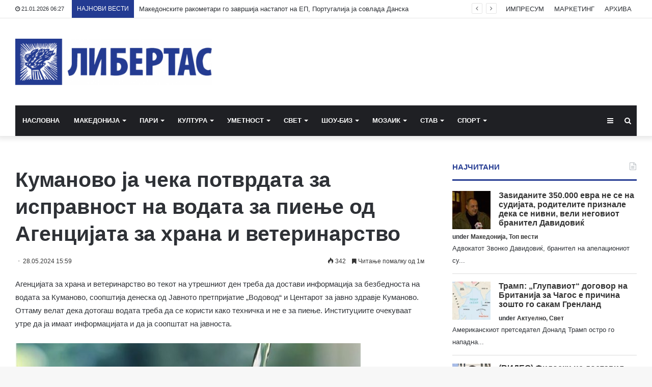

--- FILE ---
content_type: text/html; charset=UTF-8
request_url: https://libertas.mk/kumanovo-a-cheka-potvrdata-za-ispravnost-na-vodata-za-pie-e-od-agenci-ata-za-hrana-i-veterinarstvo/
body_size: 24080
content:
<!DOCTYPE html>
<html lang="en-US">
<head>
	<meta charset="UTF-8" />
	<link rel="profile" href="http://gmpg.org/xfn/11" />
	<link rel="pingback" href="https://libertas.mk/xmlrpc.php" />
	<meta name='robots' content='index, follow, max-image-preview:large, max-snippet:-1, max-video-preview:-1' />
	<style>img:is([sizes="auto" i], [sizes^="auto," i]) { contain-intrinsic-size: 3000px 1500px }</style>
	
	<!-- This site is optimized with the Yoast SEO plugin v26.7 - https://yoast.com/wordpress/plugins/seo/ -->
	<title>Куманово ја чека потврдата за исправност на водата за пиење од Агенцијата за храна и ветеринарство - Либертас</title>
	<link rel="canonical" href="https://libertas.mk/kumanovo-a-cheka-potvrdata-za-ispravnost-na-vodata-za-pie-e-od-agenci-ata-za-hrana-i-veterinarstvo/" />
	<meta property="og:locale" content="en_US" />
	<meta property="og:type" content="article" />
	<meta property="og:title" content="Куманово ја чека потврдата за исправност на водата за пиење од Агенцијата за храна и ветеринарство - Либертас" />
	<meta property="og:description" content="Агенцијата за храна и ветеринарство во текот на утрешниот ден треба да достави информација за безбедноста на водата за Куманово, соопштија денеска од Јавното претпријатие „Водовод“ и Центарот за јавно здравје Куманово. Оттаму велат дека дотогаш водата треба да се користи како техничка и не е за пиење. Институциите очекуваат утре да ја имаат информацијата &hellip;" />
	<meta property="og:url" content="https://libertas.mk/kumanovo-a-cheka-potvrdata-za-ispravnost-na-vodata-za-pie-e-od-agenci-ata-za-hrana-i-veterinarstvo/" />
	<meta property="og:site_name" content="Либертас" />
	<meta property="article:publisher" content="https://www.facebook.com/profile.php?id=100064472390776" />
	<meta property="article:published_time" content="2024-05-28T13:59:31+00:00" />
	<meta property="og:image" content="https://libertas.mk/wp-content/uploads/2021/12/voda-za-pie-e.jpg" />
	<meta property="og:image:width" content="900" />
	<meta property="og:image:height" content="483" />
	<meta property="og:image:type" content="image/jpeg" />
	<meta name="author" content="Libertas Libertas" />
	<meta name="twitter:card" content="summary_large_image" />
	<meta name="twitter:label1" content="Written by" />
	<meta name="twitter:data1" content="Libertas Libertas" />
	<meta name="twitter:label2" content="Est. reading time" />
	<meta name="twitter:data2" content="2 minutes" />
	<script type="application/ld+json" class="yoast-schema-graph">{"@context":"https://schema.org","@graph":[{"@type":"Article","@id":"https://libertas.mk/kumanovo-a-cheka-potvrdata-za-ispravnost-na-vodata-za-pie-e-od-agenci-ata-za-hrana-i-veterinarstvo/#article","isPartOf":{"@id":"https://libertas.mk/kumanovo-a-cheka-potvrdata-za-ispravnost-na-vodata-za-pie-e-od-agenci-ata-za-hrana-i-veterinarstvo/"},"author":{"name":"Libertas Libertas","@id":"https://libertas.mk/#/schema/person/e11625955ab6d6edb18c36be82291c51"},"headline":"Куманово ја чека потврдата за исправност на водата за пиење од Агенцијата за храна и ветеринарство","datePublished":"2024-05-28T13:59:31+00:00","mainEntityOfPage":{"@id":"https://libertas.mk/kumanovo-a-cheka-potvrdata-za-ispravnost-na-vodata-za-pie-e-od-agenci-ata-za-hrana-i-veterinarstvo/"},"wordCount":205,"publisher":{"@id":"https://libertas.mk/#organization"},"image":{"@id":"https://libertas.mk/kumanovo-a-cheka-potvrdata-za-ispravnost-na-vodata-za-pie-e-od-agenci-ata-za-hrana-i-veterinarstvo/#primaryimage"},"thumbnailUrl":"https://libertas.mk/wp-content/uploads/2021/12/voda-za-pie-e.jpg","articleSection":["Актуелно","Македонија"],"inLanguage":"en-US"},{"@type":"WebPage","@id":"https://libertas.mk/kumanovo-a-cheka-potvrdata-za-ispravnost-na-vodata-za-pie-e-od-agenci-ata-za-hrana-i-veterinarstvo/","url":"https://libertas.mk/kumanovo-a-cheka-potvrdata-za-ispravnost-na-vodata-za-pie-e-od-agenci-ata-za-hrana-i-veterinarstvo/","name":"Куманово ја чека потврдата за исправност на водата за пиење од Агенцијата за храна и ветеринарство - Либертас","isPartOf":{"@id":"https://libertas.mk/#website"},"primaryImageOfPage":{"@id":"https://libertas.mk/kumanovo-a-cheka-potvrdata-za-ispravnost-na-vodata-za-pie-e-od-agenci-ata-za-hrana-i-veterinarstvo/#primaryimage"},"image":{"@id":"https://libertas.mk/kumanovo-a-cheka-potvrdata-za-ispravnost-na-vodata-za-pie-e-od-agenci-ata-za-hrana-i-veterinarstvo/#primaryimage"},"thumbnailUrl":"https://libertas.mk/wp-content/uploads/2021/12/voda-za-pie-e.jpg","datePublished":"2024-05-28T13:59:31+00:00","breadcrumb":{"@id":"https://libertas.mk/kumanovo-a-cheka-potvrdata-za-ispravnost-na-vodata-za-pie-e-od-agenci-ata-za-hrana-i-veterinarstvo/#breadcrumb"},"inLanguage":"en-US","potentialAction":[{"@type":"ReadAction","target":["https://libertas.mk/kumanovo-a-cheka-potvrdata-za-ispravnost-na-vodata-za-pie-e-od-agenci-ata-za-hrana-i-veterinarstvo/"]}]},{"@type":"ImageObject","inLanguage":"en-US","@id":"https://libertas.mk/kumanovo-a-cheka-potvrdata-za-ispravnost-na-vodata-za-pie-e-od-agenci-ata-za-hrana-i-veterinarstvo/#primaryimage","url":"https://libertas.mk/wp-content/uploads/2021/12/voda-za-pie-e.jpg","contentUrl":"https://libertas.mk/wp-content/uploads/2021/12/voda-za-pie-e.jpg","width":900,"height":483},{"@type":"BreadcrumbList","@id":"https://libertas.mk/kumanovo-a-cheka-potvrdata-za-ispravnost-na-vodata-za-pie-e-od-agenci-ata-za-hrana-i-veterinarstvo/#breadcrumb","itemListElement":[{"@type":"ListItem","position":1,"name":"Почетна","item":"https://libertas.mk/"},{"@type":"ListItem","position":2,"name":"Куманово ја чека потврдата за исправност на водата за пиење од Агенцијата за храна и ветеринарство"}]},{"@type":"WebSite","@id":"https://libertas.mk/#website","url":"https://libertas.mk/","name":"Либертас","description":"","publisher":{"@id":"https://libertas.mk/#organization"},"alternateName":"Libertas","potentialAction":[{"@type":"SearchAction","target":{"@type":"EntryPoint","urlTemplate":"https://libertas.mk/?s={search_term_string}"},"query-input":{"@type":"PropertyValueSpecification","valueRequired":true,"valueName":"search_term_string"}}],"inLanguage":"en-US"},{"@type":"Organization","@id":"https://libertas.mk/#organization","name":"Либертас","alternateName":"Libertas","url":"https://libertas.mk/","logo":{"@type":"ImageObject","inLanguage":"en-US","@id":"https://libertas.mk/#/schema/logo/image/","url":"https://libertas.mk/wp-content/uploads/2020/05/libertas.mk-logo-e1575370199549.png","contentUrl":"https://libertas.mk/wp-content/uploads/2020/05/libertas.mk-logo-e1575370199549.png","width":450,"height":106,"caption":"Либертас"},"image":{"@id":"https://libertas.mk/#/schema/logo/image/"},"sameAs":["https://www.facebook.com/profile.php?id=100064472390776"]},{"@type":"Person","@id":"https://libertas.mk/#/schema/person/e11625955ab6d6edb18c36be82291c51","name":"Libertas Libertas","image":{"@type":"ImageObject","inLanguage":"en-US","@id":"https://libertas.mk/#/schema/person/image/","url":"https://secure.gravatar.com/avatar/c366d0f656856727ad77456e661cdc66ebfe366bc3a8f9703f58cc0ca4d59d81?s=96&d=mm&r=g","contentUrl":"https://secure.gravatar.com/avatar/c366d0f656856727ad77456e661cdc66ebfe366bc3a8f9703f58cc0ca4d59d81?s=96&d=mm&r=g","caption":"Libertas Libertas"},"url":"https://libertas.mk/author/libertas/"}]}</script>
	<!-- / Yoast SEO plugin. -->


<link rel="alternate" type="application/rss+xml" title="Либертас &raquo; Feed" href="https://libertas.mk/feed/" />
<script type="text/javascript" id="wpp-js" src="https://libertas.mk/wp-content/plugins/wordpress-popular-posts/assets/js/wpp.min.js?ver=7.3.6" data-sampling="0" data-sampling-rate="100" data-api-url="https://libertas.mk/wp-json/wordpress-popular-posts" data-post-id="572481" data-token="547e06b90d" data-lang="0" data-debug="0"></script>
<script type="text/javascript">
/* <![CDATA[ */
window._wpemojiSettings = {"baseUrl":"https:\/\/s.w.org\/images\/core\/emoji\/16.0.1\/72x72\/","ext":".png","svgUrl":"https:\/\/s.w.org\/images\/core\/emoji\/16.0.1\/svg\/","svgExt":".svg","source":{"concatemoji":"https:\/\/libertas.mk\/wp-includes\/js\/wp-emoji-release.min.js?ver=6.8.3"}};
/*! This file is auto-generated */
!function(s,n){var o,i,e;function c(e){try{var t={supportTests:e,timestamp:(new Date).valueOf()};sessionStorage.setItem(o,JSON.stringify(t))}catch(e){}}function p(e,t,n){e.clearRect(0,0,e.canvas.width,e.canvas.height),e.fillText(t,0,0);var t=new Uint32Array(e.getImageData(0,0,e.canvas.width,e.canvas.height).data),a=(e.clearRect(0,0,e.canvas.width,e.canvas.height),e.fillText(n,0,0),new Uint32Array(e.getImageData(0,0,e.canvas.width,e.canvas.height).data));return t.every(function(e,t){return e===a[t]})}function u(e,t){e.clearRect(0,0,e.canvas.width,e.canvas.height),e.fillText(t,0,0);for(var n=e.getImageData(16,16,1,1),a=0;a<n.data.length;a++)if(0!==n.data[a])return!1;return!0}function f(e,t,n,a){switch(t){case"flag":return n(e,"\ud83c\udff3\ufe0f\u200d\u26a7\ufe0f","\ud83c\udff3\ufe0f\u200b\u26a7\ufe0f")?!1:!n(e,"\ud83c\udde8\ud83c\uddf6","\ud83c\udde8\u200b\ud83c\uddf6")&&!n(e,"\ud83c\udff4\udb40\udc67\udb40\udc62\udb40\udc65\udb40\udc6e\udb40\udc67\udb40\udc7f","\ud83c\udff4\u200b\udb40\udc67\u200b\udb40\udc62\u200b\udb40\udc65\u200b\udb40\udc6e\u200b\udb40\udc67\u200b\udb40\udc7f");case"emoji":return!a(e,"\ud83e\udedf")}return!1}function g(e,t,n,a){var r="undefined"!=typeof WorkerGlobalScope&&self instanceof WorkerGlobalScope?new OffscreenCanvas(300,150):s.createElement("canvas"),o=r.getContext("2d",{willReadFrequently:!0}),i=(o.textBaseline="top",o.font="600 32px Arial",{});return e.forEach(function(e){i[e]=t(o,e,n,a)}),i}function t(e){var t=s.createElement("script");t.src=e,t.defer=!0,s.head.appendChild(t)}"undefined"!=typeof Promise&&(o="wpEmojiSettingsSupports",i=["flag","emoji"],n.supports={everything:!0,everythingExceptFlag:!0},e=new Promise(function(e){s.addEventListener("DOMContentLoaded",e,{once:!0})}),new Promise(function(t){var n=function(){try{var e=JSON.parse(sessionStorage.getItem(o));if("object"==typeof e&&"number"==typeof e.timestamp&&(new Date).valueOf()<e.timestamp+604800&&"object"==typeof e.supportTests)return e.supportTests}catch(e){}return null}();if(!n){if("undefined"!=typeof Worker&&"undefined"!=typeof OffscreenCanvas&&"undefined"!=typeof URL&&URL.createObjectURL&&"undefined"!=typeof Blob)try{var e="postMessage("+g.toString()+"("+[JSON.stringify(i),f.toString(),p.toString(),u.toString()].join(",")+"));",a=new Blob([e],{type:"text/javascript"}),r=new Worker(URL.createObjectURL(a),{name:"wpTestEmojiSupports"});return void(r.onmessage=function(e){c(n=e.data),r.terminate(),t(n)})}catch(e){}c(n=g(i,f,p,u))}t(n)}).then(function(e){for(var t in e)n.supports[t]=e[t],n.supports.everything=n.supports.everything&&n.supports[t],"flag"!==t&&(n.supports.everythingExceptFlag=n.supports.everythingExceptFlag&&n.supports[t]);n.supports.everythingExceptFlag=n.supports.everythingExceptFlag&&!n.supports.flag,n.DOMReady=!1,n.readyCallback=function(){n.DOMReady=!0}}).then(function(){return e}).then(function(){var e;n.supports.everything||(n.readyCallback(),(e=n.source||{}).concatemoji?t(e.concatemoji):e.wpemoji&&e.twemoji&&(t(e.twemoji),t(e.wpemoji)))}))}((window,document),window._wpemojiSettings);
/* ]]> */
</script>
<style id='wp-emoji-styles-inline-css' type='text/css'>

	img.wp-smiley, img.emoji {
		display: inline !important;
		border: none !important;
		box-shadow: none !important;
		height: 1em !important;
		width: 1em !important;
		margin: 0 0.07em !important;
		vertical-align: -0.1em !important;
		background: none !important;
		padding: 0 !important;
	}
</style>
<link rel='stylesheet' id='wp-block-library-css' href='https://libertas.mk/wp-includes/css/dist/block-library/style.min.css?ver=6.8.3' type='text/css' media='all' />
<style id='wp-block-library-theme-inline-css' type='text/css'>
.wp-block-audio :where(figcaption){color:#555;font-size:13px;text-align:center}.is-dark-theme .wp-block-audio :where(figcaption){color:#ffffffa6}.wp-block-audio{margin:0 0 1em}.wp-block-code{border:1px solid #ccc;border-radius:4px;font-family:Menlo,Consolas,monaco,monospace;padding:.8em 1em}.wp-block-embed :where(figcaption){color:#555;font-size:13px;text-align:center}.is-dark-theme .wp-block-embed :where(figcaption){color:#ffffffa6}.wp-block-embed{margin:0 0 1em}.blocks-gallery-caption{color:#555;font-size:13px;text-align:center}.is-dark-theme .blocks-gallery-caption{color:#ffffffa6}:root :where(.wp-block-image figcaption){color:#555;font-size:13px;text-align:center}.is-dark-theme :root :where(.wp-block-image figcaption){color:#ffffffa6}.wp-block-image{margin:0 0 1em}.wp-block-pullquote{border-bottom:4px solid;border-top:4px solid;color:currentColor;margin-bottom:1.75em}.wp-block-pullquote cite,.wp-block-pullquote footer,.wp-block-pullquote__citation{color:currentColor;font-size:.8125em;font-style:normal;text-transform:uppercase}.wp-block-quote{border-left:.25em solid;margin:0 0 1.75em;padding-left:1em}.wp-block-quote cite,.wp-block-quote footer{color:currentColor;font-size:.8125em;font-style:normal;position:relative}.wp-block-quote:where(.has-text-align-right){border-left:none;border-right:.25em solid;padding-left:0;padding-right:1em}.wp-block-quote:where(.has-text-align-center){border:none;padding-left:0}.wp-block-quote.is-large,.wp-block-quote.is-style-large,.wp-block-quote:where(.is-style-plain){border:none}.wp-block-search .wp-block-search__label{font-weight:700}.wp-block-search__button{border:1px solid #ccc;padding:.375em .625em}:where(.wp-block-group.has-background){padding:1.25em 2.375em}.wp-block-separator.has-css-opacity{opacity:.4}.wp-block-separator{border:none;border-bottom:2px solid;margin-left:auto;margin-right:auto}.wp-block-separator.has-alpha-channel-opacity{opacity:1}.wp-block-separator:not(.is-style-wide):not(.is-style-dots){width:100px}.wp-block-separator.has-background:not(.is-style-dots){border-bottom:none;height:1px}.wp-block-separator.has-background:not(.is-style-wide):not(.is-style-dots){height:2px}.wp-block-table{margin:0 0 1em}.wp-block-table td,.wp-block-table th{word-break:normal}.wp-block-table :where(figcaption){color:#555;font-size:13px;text-align:center}.is-dark-theme .wp-block-table :where(figcaption){color:#ffffffa6}.wp-block-video :where(figcaption){color:#555;font-size:13px;text-align:center}.is-dark-theme .wp-block-video :where(figcaption){color:#ffffffa6}.wp-block-video{margin:0 0 1em}:root :where(.wp-block-template-part.has-background){margin-bottom:0;margin-top:0;padding:1.25em 2.375em}
</style>
<style id='classic-theme-styles-inline-css' type='text/css'>
/*! This file is auto-generated */
.wp-block-button__link{color:#fff;background-color:#32373c;border-radius:9999px;box-shadow:none;text-decoration:none;padding:calc(.667em + 2px) calc(1.333em + 2px);font-size:1.125em}.wp-block-file__button{background:#32373c;color:#fff;text-decoration:none}
</style>
<link rel='stylesheet' id='wp-components-css' href='https://libertas.mk/wp-includes/css/dist/components/style.min.css?ver=6.8.3' type='text/css' media='all' />
<link rel='stylesheet' id='wp-preferences-css' href='https://libertas.mk/wp-includes/css/dist/preferences/style.min.css?ver=6.8.3' type='text/css' media='all' />
<link rel='stylesheet' id='wp-block-editor-css' href='https://libertas.mk/wp-includes/css/dist/block-editor/style.min.css?ver=6.8.3' type='text/css' media='all' />
<link rel='stylesheet' id='popup-maker-block-library-style-css' href='https://libertas.mk/wp-content/plugins/popup-maker/dist/packages/block-library-style.css?ver=dbea705cfafe089d65f1' type='text/css' media='all' />
<style id='global-styles-inline-css' type='text/css'>
:root{--wp--preset--aspect-ratio--square: 1;--wp--preset--aspect-ratio--4-3: 4/3;--wp--preset--aspect-ratio--3-4: 3/4;--wp--preset--aspect-ratio--3-2: 3/2;--wp--preset--aspect-ratio--2-3: 2/3;--wp--preset--aspect-ratio--16-9: 16/9;--wp--preset--aspect-ratio--9-16: 9/16;--wp--preset--color--black: #000000;--wp--preset--color--cyan-bluish-gray: #abb8c3;--wp--preset--color--white: #ffffff;--wp--preset--color--pale-pink: #f78da7;--wp--preset--color--vivid-red: #cf2e2e;--wp--preset--color--luminous-vivid-orange: #ff6900;--wp--preset--color--luminous-vivid-amber: #fcb900;--wp--preset--color--light-green-cyan: #7bdcb5;--wp--preset--color--vivid-green-cyan: #00d084;--wp--preset--color--pale-cyan-blue: #8ed1fc;--wp--preset--color--vivid-cyan-blue: #0693e3;--wp--preset--color--vivid-purple: #9b51e0;--wp--preset--gradient--vivid-cyan-blue-to-vivid-purple: linear-gradient(135deg,rgba(6,147,227,1) 0%,rgb(155,81,224) 100%);--wp--preset--gradient--light-green-cyan-to-vivid-green-cyan: linear-gradient(135deg,rgb(122,220,180) 0%,rgb(0,208,130) 100%);--wp--preset--gradient--luminous-vivid-amber-to-luminous-vivid-orange: linear-gradient(135deg,rgba(252,185,0,1) 0%,rgba(255,105,0,1) 100%);--wp--preset--gradient--luminous-vivid-orange-to-vivid-red: linear-gradient(135deg,rgba(255,105,0,1) 0%,rgb(207,46,46) 100%);--wp--preset--gradient--very-light-gray-to-cyan-bluish-gray: linear-gradient(135deg,rgb(238,238,238) 0%,rgb(169,184,195) 100%);--wp--preset--gradient--cool-to-warm-spectrum: linear-gradient(135deg,rgb(74,234,220) 0%,rgb(151,120,209) 20%,rgb(207,42,186) 40%,rgb(238,44,130) 60%,rgb(251,105,98) 80%,rgb(254,248,76) 100%);--wp--preset--gradient--blush-light-purple: linear-gradient(135deg,rgb(255,206,236) 0%,rgb(152,150,240) 100%);--wp--preset--gradient--blush-bordeaux: linear-gradient(135deg,rgb(254,205,165) 0%,rgb(254,45,45) 50%,rgb(107,0,62) 100%);--wp--preset--gradient--luminous-dusk: linear-gradient(135deg,rgb(255,203,112) 0%,rgb(199,81,192) 50%,rgb(65,88,208) 100%);--wp--preset--gradient--pale-ocean: linear-gradient(135deg,rgb(255,245,203) 0%,rgb(182,227,212) 50%,rgb(51,167,181) 100%);--wp--preset--gradient--electric-grass: linear-gradient(135deg,rgb(202,248,128) 0%,rgb(113,206,126) 100%);--wp--preset--gradient--midnight: linear-gradient(135deg,rgb(2,3,129) 0%,rgb(40,116,252) 100%);--wp--preset--font-size--small: 13px;--wp--preset--font-size--medium: 20px;--wp--preset--font-size--large: 36px;--wp--preset--font-size--x-large: 42px;--wp--preset--spacing--20: 0.44rem;--wp--preset--spacing--30: 0.67rem;--wp--preset--spacing--40: 1rem;--wp--preset--spacing--50: 1.5rem;--wp--preset--spacing--60: 2.25rem;--wp--preset--spacing--70: 3.38rem;--wp--preset--spacing--80: 5.06rem;--wp--preset--shadow--natural: 6px 6px 9px rgba(0, 0, 0, 0.2);--wp--preset--shadow--deep: 12px 12px 50px rgba(0, 0, 0, 0.4);--wp--preset--shadow--sharp: 6px 6px 0px rgba(0, 0, 0, 0.2);--wp--preset--shadow--outlined: 6px 6px 0px -3px rgba(255, 255, 255, 1), 6px 6px rgba(0, 0, 0, 1);--wp--preset--shadow--crisp: 6px 6px 0px rgba(0, 0, 0, 1);}:where(.is-layout-flex){gap: 0.5em;}:where(.is-layout-grid){gap: 0.5em;}body .is-layout-flex{display: flex;}.is-layout-flex{flex-wrap: wrap;align-items: center;}.is-layout-flex > :is(*, div){margin: 0;}body .is-layout-grid{display: grid;}.is-layout-grid > :is(*, div){margin: 0;}:where(.wp-block-columns.is-layout-flex){gap: 2em;}:where(.wp-block-columns.is-layout-grid){gap: 2em;}:where(.wp-block-post-template.is-layout-flex){gap: 1.25em;}:where(.wp-block-post-template.is-layout-grid){gap: 1.25em;}.has-black-color{color: var(--wp--preset--color--black) !important;}.has-cyan-bluish-gray-color{color: var(--wp--preset--color--cyan-bluish-gray) !important;}.has-white-color{color: var(--wp--preset--color--white) !important;}.has-pale-pink-color{color: var(--wp--preset--color--pale-pink) !important;}.has-vivid-red-color{color: var(--wp--preset--color--vivid-red) !important;}.has-luminous-vivid-orange-color{color: var(--wp--preset--color--luminous-vivid-orange) !important;}.has-luminous-vivid-amber-color{color: var(--wp--preset--color--luminous-vivid-amber) !important;}.has-light-green-cyan-color{color: var(--wp--preset--color--light-green-cyan) !important;}.has-vivid-green-cyan-color{color: var(--wp--preset--color--vivid-green-cyan) !important;}.has-pale-cyan-blue-color{color: var(--wp--preset--color--pale-cyan-blue) !important;}.has-vivid-cyan-blue-color{color: var(--wp--preset--color--vivid-cyan-blue) !important;}.has-vivid-purple-color{color: var(--wp--preset--color--vivid-purple) !important;}.has-black-background-color{background-color: var(--wp--preset--color--black) !important;}.has-cyan-bluish-gray-background-color{background-color: var(--wp--preset--color--cyan-bluish-gray) !important;}.has-white-background-color{background-color: var(--wp--preset--color--white) !important;}.has-pale-pink-background-color{background-color: var(--wp--preset--color--pale-pink) !important;}.has-vivid-red-background-color{background-color: var(--wp--preset--color--vivid-red) !important;}.has-luminous-vivid-orange-background-color{background-color: var(--wp--preset--color--luminous-vivid-orange) !important;}.has-luminous-vivid-amber-background-color{background-color: var(--wp--preset--color--luminous-vivid-amber) !important;}.has-light-green-cyan-background-color{background-color: var(--wp--preset--color--light-green-cyan) !important;}.has-vivid-green-cyan-background-color{background-color: var(--wp--preset--color--vivid-green-cyan) !important;}.has-pale-cyan-blue-background-color{background-color: var(--wp--preset--color--pale-cyan-blue) !important;}.has-vivid-cyan-blue-background-color{background-color: var(--wp--preset--color--vivid-cyan-blue) !important;}.has-vivid-purple-background-color{background-color: var(--wp--preset--color--vivid-purple) !important;}.has-black-border-color{border-color: var(--wp--preset--color--black) !important;}.has-cyan-bluish-gray-border-color{border-color: var(--wp--preset--color--cyan-bluish-gray) !important;}.has-white-border-color{border-color: var(--wp--preset--color--white) !important;}.has-pale-pink-border-color{border-color: var(--wp--preset--color--pale-pink) !important;}.has-vivid-red-border-color{border-color: var(--wp--preset--color--vivid-red) !important;}.has-luminous-vivid-orange-border-color{border-color: var(--wp--preset--color--luminous-vivid-orange) !important;}.has-luminous-vivid-amber-border-color{border-color: var(--wp--preset--color--luminous-vivid-amber) !important;}.has-light-green-cyan-border-color{border-color: var(--wp--preset--color--light-green-cyan) !important;}.has-vivid-green-cyan-border-color{border-color: var(--wp--preset--color--vivid-green-cyan) !important;}.has-pale-cyan-blue-border-color{border-color: var(--wp--preset--color--pale-cyan-blue) !important;}.has-vivid-cyan-blue-border-color{border-color: var(--wp--preset--color--vivid-cyan-blue) !important;}.has-vivid-purple-border-color{border-color: var(--wp--preset--color--vivid-purple) !important;}.has-vivid-cyan-blue-to-vivid-purple-gradient-background{background: var(--wp--preset--gradient--vivid-cyan-blue-to-vivid-purple) !important;}.has-light-green-cyan-to-vivid-green-cyan-gradient-background{background: var(--wp--preset--gradient--light-green-cyan-to-vivid-green-cyan) !important;}.has-luminous-vivid-amber-to-luminous-vivid-orange-gradient-background{background: var(--wp--preset--gradient--luminous-vivid-amber-to-luminous-vivid-orange) !important;}.has-luminous-vivid-orange-to-vivid-red-gradient-background{background: var(--wp--preset--gradient--luminous-vivid-orange-to-vivid-red) !important;}.has-very-light-gray-to-cyan-bluish-gray-gradient-background{background: var(--wp--preset--gradient--very-light-gray-to-cyan-bluish-gray) !important;}.has-cool-to-warm-spectrum-gradient-background{background: var(--wp--preset--gradient--cool-to-warm-spectrum) !important;}.has-blush-light-purple-gradient-background{background: var(--wp--preset--gradient--blush-light-purple) !important;}.has-blush-bordeaux-gradient-background{background: var(--wp--preset--gradient--blush-bordeaux) !important;}.has-luminous-dusk-gradient-background{background: var(--wp--preset--gradient--luminous-dusk) !important;}.has-pale-ocean-gradient-background{background: var(--wp--preset--gradient--pale-ocean) !important;}.has-electric-grass-gradient-background{background: var(--wp--preset--gradient--electric-grass) !important;}.has-midnight-gradient-background{background: var(--wp--preset--gradient--midnight) !important;}.has-small-font-size{font-size: var(--wp--preset--font-size--small) !important;}.has-medium-font-size{font-size: var(--wp--preset--font-size--medium) !important;}.has-large-font-size{font-size: var(--wp--preset--font-size--large) !important;}.has-x-large-font-size{font-size: var(--wp--preset--font-size--x-large) !important;}
:where(.wp-block-post-template.is-layout-flex){gap: 1.25em;}:where(.wp-block-post-template.is-layout-grid){gap: 1.25em;}
:where(.wp-block-columns.is-layout-flex){gap: 2em;}:where(.wp-block-columns.is-layout-grid){gap: 2em;}
:root :where(.wp-block-pullquote){font-size: 1.5em;line-height: 1.6;}
</style>
<link rel='stylesheet' id='wordpress-popular-posts-css-css' href='https://libertas.mk/wp-content/plugins/wordpress-popular-posts/assets/css/wpp.css?ver=7.3.6' type='text/css' media='all' />
<link rel='stylesheet' id='tie-css-base-css' href='https://libertas.mk/wp-content/themes/jannah/assets/css/base.min.css?ver=4.6.6' type='text/css' media='all' />
<link rel='stylesheet' id='tie-css-styles-css' href='https://libertas.mk/wp-content/themes/jannah/assets/css/style.min.css?ver=4.6.6' type='text/css' media='all' />
<link rel='stylesheet' id='tie-css-widgets-css' href='https://libertas.mk/wp-content/themes/jannah/assets/css/widgets.min.css?ver=4.6.6' type='text/css' media='all' />
<link rel='stylesheet' id='tie-css-helpers-css' href='https://libertas.mk/wp-content/themes/jannah/assets/css/helpers.min.css?ver=4.6.6' type='text/css' media='all' />
<link rel='stylesheet' id='tie-css-ilightbox-css' href='https://libertas.mk/wp-content/themes/jannah/assets/ilightbox/dark-skin/skin.css?ver=4.6.6' type='text/css' media='all' />
<link rel='stylesheet' id='tie-css-shortcodes-css' href='https://libertas.mk/wp-content/themes/jannah/assets/css/plugins/shortcodes.min.css?ver=4.6.6' type='text/css' media='all' />
<link rel='stylesheet' id='tie-css-single-css' href='https://libertas.mk/wp-content/themes/jannah/assets/css/single.min.css?ver=4.6.6' type='text/css' media='all' />
<link rel='stylesheet' id='tie-css-print-css' href='https://libertas.mk/wp-content/themes/jannah/assets/css/print.css?ver=4.6.6' type='text/css' media='print' />
<style id='tie-css-print-inline-css' type='text/css'>
#main-nav .main-menu > ul > li > a{text-transform: uppercase;}.brand-title,a:hover,#tie-popup-search-submit,#logo.text-logo a,.theme-header nav .components #search-submit:hover,.theme-header .header-nav .components > li:hover > a,.theme-header .header-nav .components li a:hover,.main-menu ul.cats-vertical li a.is-active,.main-menu ul.cats-vertical li a:hover,.main-nav li.mega-menu .post-meta a:hover,.main-nav li.mega-menu .post-box-title a:hover,.search-in-main-nav.autocomplete-suggestions a:hover,#main-nav .menu ul li:hover > a,#main-nav .menu ul li.current-menu-item:not(.mega-link-column) > a,.top-nav .menu li:hover > a,.top-nav .menu > .tie-current-menu > a,.search-in-top-nav.autocomplete-suggestions .post-title a:hover,div.mag-box .mag-box-options .mag-box-filter-links a.active,.mag-box-filter-links .flexMenu-viewMore:hover > a,.stars-rating-active,body .tabs.tabs .active > a,.video-play-icon,.spinner-circle:after,#go-to-content:hover,.comment-list .comment-author .fn,.commentlist .comment-author .fn,blockquote::before,blockquote cite,blockquote.quote-simple p,.multiple-post-pages a:hover,#story-index li .is-current,.latest-tweets-widget .twitter-icon-wrap span,.wide-slider-nav-wrapper .slide,.wide-next-prev-slider-wrapper .tie-slider-nav li:hover span,#instagram-link:hover,.review-final-score h3,#mobile-menu-icon:hover .menu-text,.entry a,.entry .post-bottom-meta a:hover,.comment-list .comment-content a,.widget.tie-weather-widget .icon-basecloud-bg:after,q a,blockquote a,.site-footer a:hover,.site-footer .stars-rating-active,.site-footer .twitter-icon-wrap span,.site-info a:hover{color: #243b92;}[type='submit'],.button,.generic-button a,.generic-button button,.theme-header .header-nav .comp-sub-menu a.button.guest-btn:hover,.theme-header .header-nav .comp-sub-menu a.checkout-button,nav.main-nav .menu > li.tie-current-menu > a,nav.main-nav .menu > li:hover > a,.main-menu .mega-links-head:after,#main-nav .mega-menu.mega-cat .cats-horizontal li a.is-active,#mobile-menu-icon:hover .nav-icon,#mobile-menu-icon:hover .nav-icon:before,#mobile-menu-icon:hover .nav-icon:after,.search-in-main-nav.autocomplete-suggestions a.button,.search-in-top-nav.autocomplete-suggestions a.button,.spinner > div,.post-cat,.pages-numbers li.current span,.multiple-post-pages > span,#tie-wrapper .mejs-container .mejs-controls,.mag-box-filter-links a:hover,.slider-arrow-nav a:not(.pagination-disabled):hover,.comment-list .reply a:hover,.commentlist .reply a:hover,#reading-position-indicator,#story-index-icon,.videos-block .playlist-title,.review-percentage .review-item span span,.tie-slick-dots li.slick-active button,.tie-slick-dots li button:hover,.digital-rating-static,.timeline-widget li a:hover .date:before,#wp-calendar #today,.posts-list-counter li:before,.cat-counter a + span,.tie-slider-nav li span:hover,.fullwidth-area .widget_tag_cloud .tagcloud a:hover,.magazine2:not(.block-head-4) .dark-widgetized-area ul.tabs a:hover,.magazine2:not(.block-head-4) .dark-widgetized-area ul.tabs .active a,.magazine1 .dark-widgetized-area ul.tabs a:hover,.magazine1 .dark-widgetized-area ul.tabs .active a,.block-head-4.magazine2 .dark-widgetized-area .tabs.tabs .active a,.block-head-4.magazine2 .dark-widgetized-area .tabs > .active a:before,.block-head-4.magazine2 .dark-widgetized-area .tabs > .active a:after,.demo_store,.demo #logo:after,.widget.tie-weather-widget,span.video-close-btn:hover,#go-to-top,.latest-tweets-widget .slider-links .button:not(:hover){background-color: #243b92;color: #FFFFFF;}.tie-weather-widget .widget-title .the-subtitle,.block-head-4.magazine2 #footer .tabs .active a:hover{color: #FFFFFF;}pre,code,.pages-numbers li.current span,.theme-header .header-nav .comp-sub-menu a.button.guest-btn:hover,.multiple-post-pages > span,.post-content-slideshow .tie-slider-nav li span:hover,#tie-body .tie-slider-nav li > span:hover,#instagram-link:before,#instagram-link:after,.slider-arrow-nav a:not(.pagination-disabled):hover,.main-nav .mega-menu.mega-cat .cats-horizontal li a.is-active, .main-nav .mega-menu.mega-cat .cats-horizontal li a:hover,.main-menu .menu > li > .menu-sub-content{border-color: #243b92;}.main-menu .menu > li.tie-current-menu{border-bottom-color: #243b92;}.top-nav .menu li.menu-item-has-children:hover > a:before{border-top-color: #243b92;}.main-nav .main-menu .menu > li.tie-current-menu > a:before,.main-nav .main-menu .menu > li:hover > a:before{border-top-color: #FFFFFF;}header.main-nav-light .main-nav .menu-item-has-children li:hover > a:before,header.main-nav-light .main-nav .mega-menu li:hover > a:before{border-left-color: #243b92;}.rtl header.main-nav-light .main-nav .menu-item-has-children li:hover > a:before,.rtl header.main-nav-light .main-nav .mega-menu li:hover > a:before{border-right-color: #243b92;border-left-color: transparent;}.top-nav ul.menu li .menu-item-has-children:hover > a:before{border-top-color: transparent;border-left-color: #243b92;}.rtl .top-nav ul.menu li .menu-item-has-children:hover > a:before{border-left-color: transparent;border-right-color: #243b92;}::-moz-selection{background-color: #243b92;color: #FFFFFF;}::selection{background-color: #243b92;color: #FFFFFF;}circle.circle_bar{stroke: #243b92;}#reading-position-indicator{box-shadow: 0 0 10px rgba( 36,59,146,0.7);}#tie-popup-search-submit:hover,#logo.text-logo a:hover,.entry a:hover,.comment-list .comment-content a:hover,.block-head-4.magazine2 .site-footer .tabs li a:hover,q a:hover,blockquote a:hover{color: #000960;}.button:hover,input[type='submit']:hover,.generic-button a:hover,.generic-button button:hover,a.post-cat:hover,.site-footer .button:hover,.site-footer [type='submit']:hover,.search-in-main-nav.autocomplete-suggestions a.button:hover,.search-in-top-nav.autocomplete-suggestions a.button:hover,.theme-header .header-nav .comp-sub-menu a.checkout-button:hover{background-color: #000960;color: #FFFFFF;}.theme-header .header-nav .comp-sub-menu a.checkout-button:not(:hover),.entry a.button{color: #FFFFFF;}#story-index.is-compact .story-index-content{background-color: #243b92;}#story-index.is-compact .story-index-content a,#story-index.is-compact .story-index-content .is-current{color: #FFFFFF;}#tie-body .mag-box-title h3 a,#tie-body .block-more-button{color: #243b92;}#tie-body .mag-box-title h3 a:hover,#tie-body .block-more-button:hover{color: #000960;}#tie-body .the-global-title,#tie-body .comment-reply-title,#tie-body .related.products > h2,#tie-body .up-sells > h2,#tie-body .cross-sells > h2,#tie-body .cart_totals > h2,#tie-body .bbp-form legend{border-color: #243b92;color: #243b92;}#tie-body #footer .widget-title:after{background-color: #243b92;}.brand-title,a:hover,#tie-popup-search-submit,#logo.text-logo a,.theme-header nav .components #search-submit:hover,.theme-header .header-nav .components > li:hover > a,.theme-header .header-nav .components li a:hover,.main-menu ul.cats-vertical li a.is-active,.main-menu ul.cats-vertical li a:hover,.main-nav li.mega-menu .post-meta a:hover,.main-nav li.mega-menu .post-box-title a:hover,.search-in-main-nav.autocomplete-suggestions a:hover,#main-nav .menu ul li:hover > a,#main-nav .menu ul li.current-menu-item:not(.mega-link-column) > a,.top-nav .menu li:hover > a,.top-nav .menu > .tie-current-menu > a,.search-in-top-nav.autocomplete-suggestions .post-title a:hover,div.mag-box .mag-box-options .mag-box-filter-links a.active,.mag-box-filter-links .flexMenu-viewMore:hover > a,.stars-rating-active,body .tabs.tabs .active > a,.video-play-icon,.spinner-circle:after,#go-to-content:hover,.comment-list .comment-author .fn,.commentlist .comment-author .fn,blockquote::before,blockquote cite,blockquote.quote-simple p,.multiple-post-pages a:hover,#story-index li .is-current,.latest-tweets-widget .twitter-icon-wrap span,.wide-slider-nav-wrapper .slide,.wide-next-prev-slider-wrapper .tie-slider-nav li:hover span,#instagram-link:hover,.review-final-score h3,#mobile-menu-icon:hover .menu-text,.entry a,.entry .post-bottom-meta a:hover,.comment-list .comment-content a,.widget.tie-weather-widget .icon-basecloud-bg:after,q a,blockquote a,.site-footer a:hover,.site-footer .stars-rating-active,.site-footer .twitter-icon-wrap span,.site-info a:hover{color: #243b92;}[type='submit'],.button,.generic-button a,.generic-button button,.theme-header .header-nav .comp-sub-menu a.button.guest-btn:hover,.theme-header .header-nav .comp-sub-menu a.checkout-button,nav.main-nav .menu > li.tie-current-menu > a,nav.main-nav .menu > li:hover > a,.main-menu .mega-links-head:after,#main-nav .mega-menu.mega-cat .cats-horizontal li a.is-active,#mobile-menu-icon:hover .nav-icon,#mobile-menu-icon:hover .nav-icon:before,#mobile-menu-icon:hover .nav-icon:after,.search-in-main-nav.autocomplete-suggestions a.button,.search-in-top-nav.autocomplete-suggestions a.button,.spinner > div,.post-cat,.pages-numbers li.current span,.multiple-post-pages > span,#tie-wrapper .mejs-container .mejs-controls,.mag-box-filter-links a:hover,.slider-arrow-nav a:not(.pagination-disabled):hover,.comment-list .reply a:hover,.commentlist .reply a:hover,#reading-position-indicator,#story-index-icon,.videos-block .playlist-title,.review-percentage .review-item span span,.tie-slick-dots li.slick-active button,.tie-slick-dots li button:hover,.digital-rating-static,.timeline-widget li a:hover .date:before,#wp-calendar #today,.posts-list-counter li:before,.cat-counter a + span,.tie-slider-nav li span:hover,.fullwidth-area .widget_tag_cloud .tagcloud a:hover,.magazine2:not(.block-head-4) .dark-widgetized-area ul.tabs a:hover,.magazine2:not(.block-head-4) .dark-widgetized-area ul.tabs .active a,.magazine1 .dark-widgetized-area ul.tabs a:hover,.magazine1 .dark-widgetized-area ul.tabs .active a,.block-head-4.magazine2 .dark-widgetized-area .tabs.tabs .active a,.block-head-4.magazine2 .dark-widgetized-area .tabs > .active a:before,.block-head-4.magazine2 .dark-widgetized-area .tabs > .active a:after,.demo_store,.demo #logo:after,.widget.tie-weather-widget,span.video-close-btn:hover,#go-to-top,.latest-tweets-widget .slider-links .button:not(:hover){background-color: #243b92;color: #FFFFFF;}.tie-weather-widget .widget-title .the-subtitle,.block-head-4.magazine2 #footer .tabs .active a:hover{color: #FFFFFF;}pre,code,.pages-numbers li.current span,.theme-header .header-nav .comp-sub-menu a.button.guest-btn:hover,.multiple-post-pages > span,.post-content-slideshow .tie-slider-nav li span:hover,#tie-body .tie-slider-nav li > span:hover,#instagram-link:before,#instagram-link:after,.slider-arrow-nav a:not(.pagination-disabled):hover,.main-nav .mega-menu.mega-cat .cats-horizontal li a.is-active, .main-nav .mega-menu.mega-cat .cats-horizontal li a:hover,.main-menu .menu > li > .menu-sub-content{border-color: #243b92;}.main-menu .menu > li.tie-current-menu{border-bottom-color: #243b92;}.top-nav .menu li.menu-item-has-children:hover > a:before{border-top-color: #243b92;}.main-nav .main-menu .menu > li.tie-current-menu > a:before,.main-nav .main-menu .menu > li:hover > a:before{border-top-color: #FFFFFF;}header.main-nav-light .main-nav .menu-item-has-children li:hover > a:before,header.main-nav-light .main-nav .mega-menu li:hover > a:before{border-left-color: #243b92;}.rtl header.main-nav-light .main-nav .menu-item-has-children li:hover > a:before,.rtl header.main-nav-light .main-nav .mega-menu li:hover > a:before{border-right-color: #243b92;border-left-color: transparent;}.top-nav ul.menu li .menu-item-has-children:hover > a:before{border-top-color: transparent;border-left-color: #243b92;}.rtl .top-nav ul.menu li .menu-item-has-children:hover > a:before{border-left-color: transparent;border-right-color: #243b92;}::-moz-selection{background-color: #243b92;color: #FFFFFF;}::selection{background-color: #243b92;color: #FFFFFF;}circle.circle_bar{stroke: #243b92;}#reading-position-indicator{box-shadow: 0 0 10px rgba( 36,59,146,0.7);}#tie-popup-search-submit:hover,#logo.text-logo a:hover,.entry a:hover,.comment-list .comment-content a:hover,.block-head-4.magazine2 .site-footer .tabs li a:hover,q a:hover,blockquote a:hover{color: #000960;}.button:hover,input[type='submit']:hover,.generic-button a:hover,.generic-button button:hover,a.post-cat:hover,.site-footer .button:hover,.site-footer [type='submit']:hover,.search-in-main-nav.autocomplete-suggestions a.button:hover,.search-in-top-nav.autocomplete-suggestions a.button:hover,.theme-header .header-nav .comp-sub-menu a.checkout-button:hover{background-color: #000960;color: #FFFFFF;}.theme-header .header-nav .comp-sub-menu a.checkout-button:not(:hover),.entry a.button{color: #FFFFFF;}#story-index.is-compact .story-index-content{background-color: #243b92;}#story-index.is-compact .story-index-content a,#story-index.is-compact .story-index-content .is-current{color: #FFFFFF;}#tie-body .mag-box-title h3 a,#tie-body .block-more-button{color: #243b92;}#tie-body .mag-box-title h3 a:hover,#tie-body .block-more-button:hover{color: #000960;}#tie-body .the-global-title,#tie-body .comment-reply-title,#tie-body .related.products > h2,#tie-body .up-sells > h2,#tie-body .cross-sells > h2,#tie-body .cart_totals > h2,#tie-body .bbp-form legend{border-color: #243b92;color: #243b92;}#tie-body #footer .widget-title:after{background-color: #243b92;}#footer .widget-title,#footer .widget-title a:not(:hover){color: #ffffff;}.site-footer.dark-skin a:hover,#footer .stars-rating-active,#footer .twitter-icon-wrap span,.block-head-4.magazine2 #footer .tabs li a{color: #3498db;}#footer .circle_bar{stroke: #3498db;}#footer #instagram-link:before,#footer #instagram-link:after,#footer .widget.buddypress .item-options a.selected,#footer .widget.buddypress .item-options a.loading,#footer .tie-slider-nav span:hover,.block-head-4.magazine2 #footer .tabs{border-color: #3498db;}.magazine2:not(.block-head-4) #footer .tabs a:hover,.magazine2:not(.block-head-4) #footer .tabs .active a,.magazine1 #footer .tabs a:hover,.magazine1 #footer .tabs .active a,.block-head-4.magazine2 #footer .tabs.tabs .active a,.block-head-4.magazine2 #footer .tabs > .active a:before,.block-head-4.magazine2 #footer .tabs > li.active:nth-child(n) a:after,#footer .digital-rating-static,#footer .timeline-widget li a:hover .date:before,#footer #wp-calendar #today,#footer .posts-list-counter .posts-list-items li:before,#footer .cat-counter span,#footer.dark-skin .the-global-title:after,#footer .button,#footer [type='submit'],#footer .spinner > div,#footer .widget.buddypress .item-options a.selected,#footer .widget.buddypress .item-options a.loading,#footer .tie-slider-nav span:hover,#footer .fullwidth-area .tagcloud a:hover{background-color: #3498db;color: #FFFFFF;}.block-head-4.magazine2 #footer .tabs li a:hover{color: #167abd;}.block-head-4.magazine2 #footer .tabs.tabs .active a:hover,#footer .widget.buddypress .item-options a.selected,#footer .widget.buddypress .item-options a.loading,#footer .tie-slider-nav span:hover{color: #FFFFFF !important;}#footer .button:hover,#footer [type='submit']:hover{background-color: #167abd;color: #FFFFFF;}.tie-cat-2,.tie-cat-item-2 > span{background-color:#e67e22 !important;color:#FFFFFF !important;}.tie-cat-2:after{border-top-color:#e67e22 !important;}.tie-cat-2:hover{background-color:#c86004 !important;}.tie-cat-2:hover:after{border-top-color:#c86004 !important;}.tie-cat-10,.tie-cat-item-10 > span{background-color:#2ecc71 !important;color:#FFFFFF !important;}.tie-cat-10:after{border-top-color:#2ecc71 !important;}.tie-cat-10:hover{background-color:#10ae53 !important;}.tie-cat-10:hover:after{border-top-color:#10ae53 !important;}.tie-cat-13,.tie-cat-item-13 > span{background-color:#9b59b6 !important;color:#FFFFFF !important;}.tie-cat-13:after{border-top-color:#9b59b6 !important;}.tie-cat-13:hover{background-color:#7d3b98 !important;}.tie-cat-13:hover:after{border-top-color:#7d3b98 !important;}.tie-cat-16,.tie-cat-item-16 > span{background-color:#34495e !important;color:#FFFFFF !important;}.tie-cat-16:after{border-top-color:#34495e !important;}.tie-cat-16:hover{background-color:#162b40 !important;}.tie-cat-16:hover:after{border-top-color:#162b40 !important;}.tie-cat-18,.tie-cat-item-18 > span{background-color:#795548 !important;color:#FFFFFF !important;}.tie-cat-18:after{border-top-color:#795548 !important;}.tie-cat-18:hover{background-color:#5b372a !important;}.tie-cat-18:hover:after{border-top-color:#5b372a !important;}.tie-cat-19,.tie-cat-item-19 > span{background-color:#4CAF50 !important;color:#FFFFFF !important;}.tie-cat-19:after{border-top-color:#4CAF50 !important;}.tie-cat-19:hover{background-color:#2e9132 !important;}.tie-cat-19:hover:after{border-top-color:#2e9132 !important;}@media (min-width: 1200px){.container{width: auto;}}.boxed-layout #tie-wrapper,.boxed-layout .fixed-nav{max-width: 1280px;}@media (min-width: 1250px){.container,.wide-next-prev-slider-wrapper .slider-main-container{max-width: 1250px;}}@media (max-width: 991px){.side-aside.dark-skin{background: #2f88d6;background: -webkit-linear-gradient(135deg,#2f88d6,#243b92 );background: -moz-linear-gradient(135deg,#2f88d6,#243b92 );background: -o-linear-gradient(135deg,#2f88d6,#243b92 );background: linear-gradient(135deg,#2f88d6,#243b92 );}}#mobile-search .search-submit{background-color: #243b92;color: #FFFFFF;}#mobile-search .search-submit:hover{background-color: #061d74;}
</style>
<script type="text/javascript" src="https://libertas.mk/wp-includes/js/jquery/jquery.min.js?ver=3.7.1" id="jquery-core-js"></script>
<script type="text/javascript" src="https://libertas.mk/wp-includes/js/jquery/jquery-migrate.min.js?ver=3.4.1" id="jquery-migrate-js"></script>
<link rel="https://api.w.org/" href="https://libertas.mk/wp-json/" /><link rel="alternate" title="JSON" type="application/json" href="https://libertas.mk/wp-json/wp/v2/posts/572481" /><link rel="EditURI" type="application/rsd+xml" title="RSD" href="https://libertas.mk/xmlrpc.php?rsd" />
<link rel='shortlink' href='https://libertas.mk/?p=572481' />
<link rel="alternate" title="oEmbed (JSON)" type="application/json+oembed" href="https://libertas.mk/wp-json/oembed/1.0/embed?url=https%3A%2F%2Flibertas.mk%2Fkumanovo-a-cheka-potvrdata-za-ispravnost-na-vodata-za-pie-e-od-agenci-ata-za-hrana-i-veterinarstvo%2F" />
<link rel="alternate" title="oEmbed (XML)" type="text/xml+oembed" href="https://libertas.mk/wp-json/oembed/1.0/embed?url=https%3A%2F%2Flibertas.mk%2Fkumanovo-a-cheka-potvrdata-za-ispravnost-na-vodata-za-pie-e-od-agenci-ata-za-hrana-i-veterinarstvo%2F&#038;format=xml" />
            <style id="wpp-loading-animation-styles">@-webkit-keyframes bgslide{from{background-position-x:0}to{background-position-x:-200%}}@keyframes bgslide{from{background-position-x:0}to{background-position-x:-200%}}.wpp-widget-block-placeholder,.wpp-shortcode-placeholder{margin:0 auto;width:60px;height:3px;background:#dd3737;background:linear-gradient(90deg,#dd3737 0%,#571313 10%,#dd3737 100%);background-size:200% auto;border-radius:3px;-webkit-animation:bgslide 1s infinite linear;animation:bgslide 1s infinite linear}</style>
            <meta http-equiv="X-UA-Compatible" content="IE=edge"><!-- Global site tag (gtag.js) - Google Analytics -->
<script async src="https://www.googletagmanager.com/gtag/js?id=UA-70312405-1"></script>
<script>
  window.dataLayer = window.dataLayer || [];
  function gtag(){dataLayer.push(arguments);}
  gtag('js', new Date());

  gtag('config', 'UA-70312405-1');
</script>

<!--    libertas.mk   -->
<script type="text/javascript">
/* <![CDATA[ */
(function() {
  window.dm=window.dm||{AjaxData:[]};
  window.dm.AjaxEvent=function(et,d,ssid,ad){
    dm.AjaxData.push({et:et,d:d,ssid:ssid,ad:ad});
    window.DotMetricsObj&&DotMetricsObj.onAjaxDataUpdate();
  };
  var d=document,
  h=d.getElementsByTagName('head')[0],
  s=d.createElement('script');
  s.type='text/javascript';
  s.async=true;
  s.src='https://script.dotmetrics.net/door.js?id=2687';
  h.appendChild(s);
}());
/* ]]> */
</script>
<meta name="theme-color" content="#243b92" /><meta name="viewport" content="width=device-width, initial-scale=1.0" /><link rel="icon" href="https://libertas.mk/wp-content/uploads/2020/05/cropped-libertas.mk-logo-e1575370199549-1-32x32.png" sizes="32x32" />
<link rel="icon" href="https://libertas.mk/wp-content/uploads/2020/05/cropped-libertas.mk-logo-e1575370199549-1-192x192.png" sizes="192x192" />
<link rel="apple-touch-icon" href="https://libertas.mk/wp-content/uploads/2020/05/cropped-libertas.mk-logo-e1575370199549-1-180x180.png" />
<meta name="msapplication-TileImage" content="https://libertas.mk/wp-content/uploads/2020/05/cropped-libertas.mk-logo-e1575370199549-1-270x270.png" />
		<style type="text/css" id="wp-custom-css">
			@media only screen and (max-width: 600px) {
	.baner_desktop{
	display:none;	
	}
}

@media only screen and (min-width: 601px) {
    .baner_mobile {
        display: none;
    }
}


/* popular posts*/
.wpp-post-title{
	  margin-bottom: 0.5em;
    font-size: 1.2em!important;
    line-height: 1.2!important;
/* 	   display: block; */
    font-weight: bold;
	  display: flex;
	
}

.wpp-list  li {
/*     display: flex; */
    list-style: none!important;
    margin: 0 0 1.2em 0;
    padding: 0 0 1em 0;
    border-bottom: #ddd 1px solid;
	  align-items:center;
	
}
.wpp-meta{
 font-weight:700;	
	font-size:12px;
}

/* END popular posts*/


#update-theme-jannah-1688985925 {
    display: none !important;
}
/* sidebar golemina na sliki */
.stream-item-widget img{
	width:300px;
}

.breaking-title:before {
	background: #233b92;}

.main-menu .mega-menu a.mega-menu-link:hover {
	color:#00a0d2!important;
}

.main-menu .menu>li.tie-current-menu>a:after {
	background: #00afd8;}

.main-menu .menu>li.tie-current-menu {
	border-bottom: 3px solid #08f;}

.main-menu .menu > li > .menu-sub-content {
    border-color: transparent;
}


.side-aside.dark-skin .container-wrapper .widget-title .the-subtitle {
    color: white;
}

.side-aside.dark-skin a:hover {
    color:#08f;
}

.breaking-news-nav li:hover {
    background-color: #08f;
	border-color: #08f;}

.magazine2 .widget-content-only {
    margin-bottom: 20px;
}

#tie-block_2086{
	margin-bottom: 0px;
}

.post-thumb .post-cat-wrap {
    display: none;
}

#tie-block_1837 .post-cat{
	display:none;
}

#related-posts .the-global-title {
	display:none;
}


@media only screen and (max-width: 600px)
{
.Largeadd {
	display:none;
	}
}

@media only screen and (min-width: 600px)
{
.Mobile {
	display:none;
	}
}


.tie-weather-widget .widget-title .the-subtitle, .block-head-4.magazine2 #footer .tabs .active a:hover {

    display: none;
}


.ttth img {
	width: auto;}
			
.ttth * {
    padding: 0;
	margin: auto;}		</style>
		</head>

<body id="tie-body" class="wp-singular post-template-default single single-post postid-572481 single-format-standard wp-theme-jannah wrapper-has-shadow block-head-2 magazine2 is-thumb-overlay-disabled is-desktop is-header-layout-3 has-header-ad has-header-below-ad sidebar-right has-sidebar post-layout-1 narrow-title-narrow-media is-standard-format has-mobile-share hide_share_post_top hide_share_post_bottom">



<div class="background-overlay">

	<div id="tie-container" class="site tie-container">

		
		<div id="tie-wrapper">

			<div class="stream-item stream-item-above-header"><div class="Largeadd">
	<!-- Revive Adserver Javascript Tag - Generated with Revive Adserver v5.0.5 -->
<script type='text/javascript'><!--//<![CDATA[
   var m3_u = (location.protocol=='https:'?'https://ads.libertas.mk/www/delivery/ajs.php':'http://ads.libertas.mk/www/delivery/ajs.php');
   var m3_r = Math.floor(Math.random()*99999999999);
   if (!document.MAX_used) document.MAX_used = ',';
   document.write ("<scr"+"ipt type='text/javascript' src='"+m3_u);
   document.write ("?zoneid=10");
   document.write ('&amp;cb=' + m3_r);
   if (document.MAX_used != ',') document.write ("&amp;exclude=" + document.MAX_used);
   document.write (document.charset ? '&amp;charset='+document.charset : (document.characterSet ? '&amp;charset='+document.characterSet : ''));
   document.write ("&amp;loc=" + escape(window.location));
   if (document.referrer) document.write ("&amp;referer=" + escape(document.referrer));
   if (document.context) document.write ("&context=" + escape(document.context));
   if (document.mmm_fo) document.write ("&amp;mmm_fo=1");
   document.write ("'><\/scr"+"ipt>");
//]]>--></script><noscript><a href='http://ads.libertas.mk/www/delivery/ck.php?n=ab575817&amp;cb=INSERT_RANDOM_NUMBER_HERE' target='_blank'><img src='http://ads.libertas.mk/www/delivery/avw.php?zoneid=10&amp;cb=INSERT_RANDOM_NUMBER_HERE&amp;n=ab575817' border='0' alt='' /></a></noscript>

</div>
<div class="Mobile">
<!-- Revive Adserver Javascript Tag - Generated with Revive Adserver v5.0.5 -->
<script type='text/javascript'><!--//<![CDATA[
   var m3_u = (location.protocol=='https:'?'https://ads.libertas.mk/www/delivery/ajs.php':'http://ads.libertas.mk/www/delivery/ajs.php');
   var m3_r = Math.floor(Math.random()*99999999999);
   if (!document.MAX_used) document.MAX_used = ',';
   document.write ("<scr"+"ipt type='text/javascript' src='"+m3_u);
   document.write ("?zoneid=18");
   document.write ('&amp;cb=' + m3_r);
   if (document.MAX_used != ',') document.write ("&amp;exclude=" + document.MAX_used);
   document.write (document.charset ? '&amp;charset='+document.charset : (document.characterSet ? '&amp;charset='+document.characterSet : ''));
   document.write ("&amp;loc=" + escape(window.location));
   if (document.referrer) document.write ("&amp;referer=" + escape(document.referrer));
   if (document.context) document.write ("&context=" + escape(document.context));
   if (document.mmm_fo) document.write ("&amp;mmm_fo=1");
   document.write ("'><\/scr"+"ipt>");
//]]>--></script><noscript><a href='http://ads.libertas.mk/www/delivery/ck.php?n=aa7c6eb9&amp;cb=INSERT_RANDOM_NUMBER_HERE' target='_blank'><img src='http://ads.libertas.mk/www/delivery/avw.php?zoneid=18&amp;cb=INSERT_RANDOM_NUMBER_HERE&amp;n=aa7c6eb9' border='0' alt='' /></a></noscript>

</div></div>
<header id="theme-header" class="theme-header header-layout-3 main-nav-dark main-nav-below main-nav-boxed top-nav-active top-nav-light top-nav-above has-shadow mobile-header-default">
	
<nav id="top-nav" class="has-date-breaking-menu top-nav header-nav has-breaking-news" aria-label="Secondary Navigation">
	<div class="container">
		<div class="topbar-wrapper">

			
					<div class="topbar-today-date fa-before">
						21.01.2026 06:27					</div>
					
			<div class="tie-alignleft">
				
<div class="breaking controls-is-active">

	<span class="breaking-title">
		<span class="fa fa-bolt" aria-hidden="true"></span>
		<span class="breaking-title-text">НАЈНОВИ ВЕСТИ</span>
	</span>

	<ul id="breaking-news-in-header" class="breaking-news" data-type="reveal" data-arrows="true">

		
							<li class="news-item">
								<a href="https://libertas.mk/makedonskite-rakometari-go-zavrshi-a-nastapot-na-ep-portugali-a-a-sovlada-danska/">Македонските ракометари го завршија настапот на ЕП, Португалија ја совлада Данска</a>
							</li>

							
							<li class="news-item">
								<a href="https://libertas.mk/anb-seriozniot-finansiski-i-ekonomski-kriminal-i-visokata-korupci-a-se-edni-od-na-sofisticiranite-i-na-opasni-formi-na-potkopuva-e-na-stabilnosta-na-drzhavata/">АНБ: Сериозниот финансиски и економски криминал, и високата корупција, се едни од најсофистицираните и најопасни форми на поткопување на стабилноста на државата</a>
							</li>

							
							<li class="news-item">
								<a href="https://libertas.mk/za-idanite-350-000-evra-ne-se-na-sudi-ata-roditelite-priznale-deka-se-nivni-veli-negoviot-branitel-davidovi/">Заѕиданите 350.000 евра не се на судијата, родителите признале дека се нивни, вели неговиот бранител Давидовиќ</a>
							</li>

							
							<li class="news-item">
								<a href="https://libertas.mk/albani-a-se-pove-e-uvezuva-od-kina/">Албанија сè повеќе увезува од Кина</a>
							</li>

							
							<li class="news-item">
								<a href="https://libertas.mk/vladata-na-polska-planira-da-a-ukine-vonrednata-pomosh-za-ukraincite/">Владата на Полска планира да ја укине вонредната помош за Украинците</a>
							</li>

							
							<li class="news-item">
								<a href="https://libertas.mk/krivichen-sud-ku-en-pritvor-i-odzemena-patnata-isprava-za-apelaciskiot-sudi-a-oko-ristov/">Кривичен суд: Куќен притвор и одземена патната исправа за апелацискиот судија Ѓоко Ристов</a>
							</li>

							
							<li class="news-item">
								<a href="https://libertas.mk/selektorot-na-makedonskite-kosharkarki-ilievski-podnese-ostavka/">Селекторот на македонските кошаркарки Илиевски поднесе оставка</a>
							</li>

							
							<li class="news-item">
								<a href="https://libertas.mk/toshkovski-celta-na-bezbeden-grad-ne-e-da-kaznuva-tuku-da-spasi-chovechki-zhivoti/">Тошковски: Целта на „Безбеден град“ не е да казнува, туку да спаси човечки животи</a>
							</li>

							
							<li class="news-item">
								<a href="https://libertas.mk/rama-a-prifati-pokanata-na-tramp-za-uchestvo-vo-komiteto/">Рама ја прифати поканата на Трамп за учество во Комитето</a>
							</li>

							
							<li class="news-item">
								<a href="https://libertas.mk/lazarov-pred-euro-2026-e-prifatev-vakov-ishod-no-e-sakav-pove-e/">Лазаров: Пред ЕУРО 2026 ќе прифатев ваков исход, но ќе сакав повеќе</a>
							</li>

							
	</ul>
</div><!-- #breaking /-->
			</div><!-- .tie-alignleft /-->

			<div class="tie-alignright">
				<div class="top-menu header-menu"><ul id="menu-right-menu" class="menu"><li id="menu-item-1107" class="menu-item menu-item-type-custom menu-item-object-custom menu-item-1107"><a href="https://libertas.mk/impresum/">ИМПРЕСУМ</a></li>
<li id="menu-item-1108" class="menu-item menu-item-type-custom menu-item-object-custom menu-item-1108"><a href="https://libertas.mk/wp-content/uploads/2021/02/libertas-marketing-pouda.pdf">МАРКЕТИНГ</a></li>
<li id="menu-item-1156" class="menu-item menu-item-type-custom menu-item-object-custom menu-item-1156"><a href="https://arhiva.libertas.mk/">АРХИВА</a></li>
</ul></div>			</div><!-- .tie-alignright /-->

		</div><!-- .topbar-wrapper /-->
	</div><!-- .container /-->
</nav><!-- #top-nav /-->

<div class="container header-container">
	<div class="tie-row logo-row">

		
		<div class="logo-wrapper">
			<div class="tie-col-md-4 logo-container">
				
		<a href="#" id="mobile-menu-icon">
			<span class="nav-icon"></span>

				<span class="screen-reader-text">Мени</span>		</a>
		
		<div id="logo" class="image-logo" >

			
			<a title="Либертас" href="https://libertas.mk/">
				
					<img src="https://libertas.mk/wp-content/uploads/2020/05/libertas.mk-logo-e1575370199549.png" alt="Либертас" class="logo_normal" width="450" height="106" style="max-height:106px; width: auto;">
					<img src="https://libertas.mk/wp-content/uploads/2020/05/libertas.mk-logo-e1575370199549.png" alt="Либертас" class="logo_2x" width="450" height="106" style="max-height:106px; width: auto;">
							</a>

			
		</div><!-- #logo /-->

					</div><!-- .tie-col /-->
		</div><!-- .logo-wrapper /-->

		<div class="tie-col-md-8 stream-item stream-item-top-wrapper"><div class="stream-item-top"><div class="Largeadd">
	<!-- Revive Adserver Javascript Tag - Generated with Revive Adserver v5.0.5 -->
<script type='text/javascript'><!--//<![CDATA[
   var m3_u = (location.protocol=='https:'?'https://ads.libertas.mk/www/delivery/ajs.php':'http://ads.libertas.mk/www/delivery/ajs.php');
   var m3_r = Math.floor(Math.random()*99999999999);
   if (!document.MAX_used) document.MAX_used = ',';
   document.write ("<scr"+"ipt type='text/javascript' src='"+m3_u);
   document.write ("?zoneid=13");
   document.write ('&amp;cb=' + m3_r);
   if (document.MAX_used != ',') document.write ("&amp;exclude=" + document.MAX_used);
   document.write (document.charset ? '&amp;charset='+document.charset : (document.characterSet ? '&amp;charset='+document.characterSet : ''));
   document.write ("&amp;loc=" + escape(window.location));
   if (document.referrer) document.write ("&amp;referer=" + escape(document.referrer));
   if (document.context) document.write ("&context=" + escape(document.context));
   if (document.mmm_fo) document.write ("&amp;mmm_fo=1");
   document.write ("'><\/scr"+"ipt>");
//]]>--></script><noscript><a href='http://ads.libertas.mk/www/delivery/ck.php?n=a43f90e6&amp;cb=INSERT_RANDOM_NUMBER_HERE' target='_blank'><img src='http://ads.libertas.mk/www/delivery/avw.php?zoneid=13&amp;cb=INSERT_RANDOM_NUMBER_HERE&amp;n=a43f90e6' border='0' alt='' /></a></noscript>
</div>

<div class="Mobile">
<!-- Revive Adserver Javascript Tag - Generated with Revive Adserver v5.0.5 -->
<script type='text/javascript'><!--//<![CDATA[
   var m3_u = (location.protocol=='https:'?'https://ads.libertas.mk/www/delivery/ajs.php':'http://ads.libertas.mk/www/delivery/ajs.php');
   var m3_r = Math.floor(Math.random()*99999999999);
   if (!document.MAX_used) document.MAX_used = ',';
   document.write ("<scr"+"ipt type='text/javascript' src='"+m3_u);
   document.write ("?zoneid=28");
   document.write ('&amp;cb=' + m3_r);
   if (document.MAX_used != ',') document.write ("&amp;exclude=" + document.MAX_used);
   document.write (document.charset ? '&amp;charset='+document.charset : (document.characterSet ? '&amp;charset='+document.characterSet : ''));
   document.write ("&amp;loc=" + escape(window.location));
   if (document.referrer) document.write ("&amp;referer=" + escape(document.referrer));
   if (document.context) document.write ("&context=" + escape(document.context));
   if (document.mmm_fo) document.write ("&amp;mmm_fo=1");
   document.write ("'><\/scr"+"ipt>");
//]]>--></script><noscript><a href='http://ads.libertas.mk/www/delivery/ck.php?n=a0acca54&amp;cb=INSERT_RANDOM_NUMBER_HERE' target='_blank'><img src='http://ads.libertas.mk/www/delivery/avw.php?zoneid=28&amp;cb=INSERT_RANDOM_NUMBER_HERE&amp;n=a0acca54' border='0' alt='' /></a></noscript>
</div></div></div><!-- .tie-col /-->
	</div><!-- .tie-row /-->
</div><!-- .container /-->

<div class="main-nav-wrapper">
	<nav id="main-nav" data-skin="search-in-main-nav live-search-dark" class="main-nav header-nav live-search-parent"  aria-label="Primary Navigation">
		<div class="container">

			<div class="main-menu-wrapper">

				
				<div id="menu-components-wrap">

					
					<div class="main-menu main-menu-wrap tie-alignleft">
						<div id="main-nav-menu" class="main-menu header-menu"><ul id="menu-tielabs-main-menu" class="menu" role="menubar"><li id="menu-item-978" class="menu-item menu-item-type-custom menu-item-object-custom menu-item-home menu-item-978"><a href="https://libertas.mk/">Насловна</a></li>
<li id="menu-item-1031" class="menu-item menu-item-type-taxonomy menu-item-object-category current-post-ancestor current-menu-parent current-post-parent menu-item-1031 mega-menu mega-recent-featured " data-id="24" ><a href="https://libertas.mk/category/makedoni-a/">Македонија</a>
<div class="mega-menu-block menu-sub-content">

<div class="mega-menu-content">
<div class="mega-ajax-content">
</div><!-- .mega-ajax-content -->

</div><!-- .mega-menu-content -->

</div><!-- .mega-menu-block --> 
</li>
<li id="menu-item-1125" class="menu-item menu-item-type-taxonomy menu-item-object-category menu-item-1125 mega-menu mega-recent-featured " data-id="33" ><a href="https://libertas.mk/category/pari/">Пари</a>
<div class="mega-menu-block menu-sub-content">

<div class="mega-menu-content">
<div class="mega-ajax-content">
</div><!-- .mega-ajax-content -->

</div><!-- .mega-menu-content -->

</div><!-- .mega-menu-block --> 
</li>
<li id="menu-item-1126" class="menu-item menu-item-type-taxonomy menu-item-object-category menu-item-1126 mega-menu mega-recent-featured " data-id="28" ><a href="https://libertas.mk/category/kultura/">Култура</a>
<div class="mega-menu-block menu-sub-content">

<div class="mega-menu-content">
<div class="mega-ajax-content">
</div><!-- .mega-ajax-content -->

</div><!-- .mega-menu-content -->

</div><!-- .mega-menu-block --> 
</li>
<li id="menu-item-1128" class="menu-item menu-item-type-taxonomy menu-item-object-category menu-item-1128 mega-menu mega-recent-featured " data-id="29" ><a href="https://libertas.mk/category/umetnost/">Уметност</a>
<div class="mega-menu-block menu-sub-content">

<div class="mega-menu-content">
<div class="mega-ajax-content">
</div><!-- .mega-ajax-content -->

</div><!-- .mega-menu-content -->

</div><!-- .mega-menu-block --> 
</li>
<li id="menu-item-1127" class="menu-item menu-item-type-taxonomy menu-item-object-category menu-item-1127 mega-menu mega-recent-featured " data-id="30" ><a href="https://libertas.mk/category/svet/">Свет</a>
<div class="mega-menu-block menu-sub-content">

<div class="mega-menu-content">
<div class="mega-ajax-content">
</div><!-- .mega-ajax-content -->

</div><!-- .mega-menu-content -->

</div><!-- .mega-menu-block --> 
</li>
<li id="menu-item-1129" class="menu-item menu-item-type-taxonomy menu-item-object-category menu-item-1129 mega-menu mega-recent-featured " data-id="35" ><a href="https://libertas.mk/category/shou-biz/">Шоу-биз</a>
<div class="mega-menu-block menu-sub-content">

<div class="mega-menu-content">
<div class="mega-ajax-content">
</div><!-- .mega-ajax-content -->

</div><!-- .mega-menu-content -->

</div><!-- .mega-menu-block --> 
</li>
<li id="menu-item-1130" class="menu-item menu-item-type-taxonomy menu-item-object-category menu-item-1130 mega-menu mega-recent-featured " data-id="36" ><a href="https://libertas.mk/category/mozaik/">Мозаик</a>
<div class="mega-menu-block menu-sub-content">

<div class="mega-menu-content">
<div class="mega-ajax-content">
</div><!-- .mega-ajax-content -->

</div><!-- .mega-menu-content -->

</div><!-- .mega-menu-block --> 
</li>
<li id="menu-item-1131" class="menu-item menu-item-type-taxonomy menu-item-object-category menu-item-1131 mega-menu mega-recent-featured " data-id="27" ><a href="https://libertas.mk/category/stav/">Став</a>
<div class="mega-menu-block menu-sub-content">

<div class="mega-menu-content">
<div class="mega-ajax-content">
</div><!-- .mega-ajax-content -->

</div><!-- .mega-menu-content -->

</div><!-- .mega-menu-block --> 
</li>
<li id="menu-item-1132" class="menu-item menu-item-type-taxonomy menu-item-object-category menu-item-1132 mega-menu mega-recent-featured " data-id="37" ><a href="https://libertas.mk/category/sport/">Спорт</a>
<div class="mega-menu-block menu-sub-content">

<div class="mega-menu-content">
<div class="mega-ajax-content">
</div><!-- .mega-ajax-content -->

</div><!-- .mega-menu-content -->

</div><!-- .mega-menu-block --> 
</li>
</ul></div>					</div><!-- .main-menu.tie-alignleft /-->

					<ul class="components">		<li class="search-compact-icon menu-item custom-menu-link">
			<a href="#" data-type="modal-trigger" class="tie-search-trigger">
				<span class="fa fa-search" aria-hidden="true"></span>
				<span class="screen-reader-text">Пребарај за</span>
			</a>
			<span class="cd-modal-bg"></span>
		</li>
			<li class="side-aside-nav-icon menu-item custom-menu-link">
		<a href="#">
			<span class="fa fa-navicon" aria-hidden="true"></span>
			<span class="screen-reader-text">Sidebar</span>
		</a>
	</li>
	</ul><!-- Components -->
				</div><!-- #menu-components-wrap /-->
			</div><!-- .main-menu-wrapper /-->
		</div><!-- .container /-->
	</nav><!-- #main-nav /-->
</div><!-- .main-nav-wrapper /-->

</header>

<div class="stream-item stream-item-below-header"></div>
			<div id="content" class="site-content container">
				<div class="tie-row main-content-row">
		

<div class="main-content tie-col-md-8 tie-col-xs-12" role="main">

	<div class="stream-item stream-item-above-post"></div>
	<article id="the-post" class="container-wrapper post-content tie-standard">

		
<header class="entry-header-outer">

	
	<div class="entry-header">

		
		<h1 class="post-title entry-title">Куманово ја чека потврдата за исправност на водата за пиење од Агенцијата за храна и ветеринарство</h1>

		<div class="post-meta clearfix"><span class="date meta-item fa-before">28.05.2024 15:59</span><div class="tie-alignright"><span class="meta-views meta-item "><span class="tie-icon-fire" aria-hidden="true"></span> 342 </span><span class="meta-reading-time meta-item"><span class="fa fa-bookmark" aria-hidden="true"></span> Читање помалку од 1м</span> </div></div><!-- .post-meta -->	</div><!-- .entry-header /-->

	
	
</header><!-- .entry-header-outer /-->


		<div class="entry-content entry clearfix">

			
			<p>Агенцијата за храна и ветеринарство во текот на утрешниот ден треба да достави информација за безбедноста на водата за Куманово, соопштија денеска од Јавното претпријатие „Водовод“ и Центарот за јавно здравје Куманово. Оттаму велат дека дотогаш водата треба да се користи како техничка и не е за пиење. Институциите очекуваат утре да ја имаат информацијата и да ја соопштат на јавноста.</p><div class="stream-item stream-item-in-post stream-item-inline-post aligncenter"><div class="Largeadd">
<!-- Revive Adserver Javascript Tag - Generated with Revive Adserver v5.0.5 -->
<script type='text/javascript'><!--//<![CDATA[
   var m3_u = (location.protocol=='https:'?'https://ads.libertas.mk/www/delivery/ajs.php':'http://ads.libertas.mk/www/delivery/ajs.php');
   var m3_r = Math.floor(Math.random()*99999999999);
   if (!document.MAX_used) document.MAX_used = ',';
   document.write ("<scr"+"ipt type='text/javascript' src='"+m3_u);
   document.write ("?zoneid=11");
   document.write ('&amp;cb=' + m3_r);
   if (document.MAX_used != ',') document.write ("&amp;exclude=" + document.MAX_used);
   document.write (document.charset ? '&amp;charset='+document.charset : (document.characterSet ? '&amp;charset='+document.characterSet : ''));
   document.write ("&amp;loc=" + escape(window.location));
   if (document.referrer) document.write ("&amp;referer=" + escape(document.referrer));
   if (document.context) document.write ("&context=" + escape(document.context));
   if (document.mmm_fo) document.write ("&amp;mmm_fo=1");
   document.write ("'><\/scr"+"ipt>");
//]]&gt;--></script><noscript><a href='http://ads.libertas.mk/www/delivery/ck.php?n=ab4371a6&amp;cb=INSERT_RANDOM_NUMBER_HERE' target='_blank'><img src='http://ads.libertas.mk/www/delivery/avw.php?zoneid=11&amp;cb=INSERT_RANDOM_NUMBER_HERE&amp;n=ab4371a6' border='0' alt='' /></a></noscript>
</div>

<div class="Mobile">
<!-- Revive Adserver Javascript Tag - Generated with Revive Adserver v5.0.5 -->
<script type='text/javascript'><!--//<![CDATA[
   var m3_u = (location.protocol=='https:'?'https://ads.libertas.mk/www/delivery/ajs.php':'http://ads.libertas.mk/www/delivery/ajs.php');
   var m3_r = Math.floor(Math.random()*99999999999);
   if (!document.MAX_used) document.MAX_used = ',';
   document.write ("<scr"+"ipt type='text/javascript' src='"+m3_u);
   document.write ("?zoneid=12");
   document.write ('&amp;cb=' + m3_r);
   if (document.MAX_used != ',') document.write ("&amp;exclude=" + document.MAX_used);
   document.write (document.charset ? '&amp;charset='+document.charset : (document.characterSet ? '&amp;charset='+document.characterSet : ''));
   document.write ("&amp;loc=" + escape(window.location));
   if (document.referrer) document.write ("&amp;referer=" + escape(document.referrer));
   if (document.context) document.write ("&context=" + escape(document.context));
   if (document.mmm_fo) document.write ("&amp;mmm_fo=1");
   document.write ("'><\/scr"+"ipt>");
//]]&gt;--></script><noscript><a href='http://ads.libertas.mk/www/delivery/ck.php?n=ae788723&amp;cb=INSERT_RANDOM_NUMBER_HERE' target='_blank'><img src='http://ads.libertas.mk/www/delivery/avw.php?zoneid=12&amp;cb=INSERT_RANDOM_NUMBER_HERE&amp;n=ae788723' border='0' alt='' /></a></noscript>
</div></div>
<p><img decoding="async" class="alignnone size-full wp-image-292291" src="https://libertas.mk/wp-content/uploads/2021/08/bez-voda-utre-del-od-korisnici-vo-taftali-e.jpg" alt="" width="678" height="381" srcset="https://libertas.mk/wp-content/uploads/2021/08/bez-voda-utre-del-od-korisnici-vo-taftali-e.jpg 678w, https://libertas.mk/wp-content/uploads/2021/08/bez-voda-utre-del-od-korisnici-vo-taftali-e-300x169.jpg 300w, https://libertas.mk/wp-content/uploads/2021/08/bez-voda-utre-del-od-korisnici-vo-taftali-e-390x220.jpg 390w" sizes="(max-width: 678px) 100vw, 678px" /></p>
<p>&#8211; Центарот за јавно здравје Куманово последните мостри ги зеде од десет различни локации во градот на 27 мај годинава. Резултатите треба да ги објави Центарот за јавно здравје и да ги потврди Агенцијата за храна и ветеринарство, ако ги задоволуваат вредностите и параметрите за вода пиење. Дотогаш водата треба да се користи како техничка, изјави директорот на ЈП „Водовод“ Оливер Стојмановски.</p><div class="stream-item stream-item-in-post stream-item-inline-post aligncenter"><div class="Mobile">
<!-- Revive Adserver Asynchronous JS Tag - Generated with Revive Adserver v5.0.5 -->
<ins data-revive-zoneid="34" data-revive-id="ace760287974859a3ed4a051169847bd"></ins>
<script async src="//ads.libertas.mk/www/delivery/asyncjs.php"></script>
	
</div></div>
<p>Кумановци сè уште купуваат вода за пиење. Претходно, Центарот за јавно здравје зеде мостри за испитувања во неколку наврати. На 21 мај, годинава надлежните институции ја информираа јавноста дека водата е заматена поради обилните дождови во Липковско каде што имаше интензивни врнежи од град и дожд. Таму се сместени браните Глажња и Липково од каде што доаѓа водата до ЈП „Водовод“ која по обработка се дистрибуира до населението.</p>

			<div class="stream-item stream-item-below-post-content"><div class="Largeadd">
<!-- Revive Adserver Javascript Tag - Generated with Revive Adserver v5.0.5 -->
<script type='text/javascript'><!--//<![CDATA[
   var m3_u = (location.protocol=='https:'?'https://ads.libertas.mk/www/delivery/ajs.php':'http://ads.libertas.mk/www/delivery/ajs.php');
   var m3_r = Math.floor(Math.random()*99999999999);
   if (!document.MAX_used) document.MAX_used = ',';
   document.write ("<scr"+"ipt type='text/javascript' src='"+m3_u);
   document.write ("?zoneid=14");
   document.write ('&amp;cb=' + m3_r);
   if (document.MAX_used != ',') document.write ("&amp;exclude=" + document.MAX_used);
   document.write (document.charset ? '&amp;charset='+document.charset : (document.characterSet ? '&amp;charset='+document.characterSet : ''));
   document.write ("&amp;loc=" + escape(window.location));
   if (document.referrer) document.write ("&amp;referer=" + escape(document.referrer));
   if (document.context) document.write ("&context=" + escape(document.context));
   if (document.mmm_fo) document.write ("&amp;mmm_fo=1");
   document.write ("'><\/scr"+"ipt>");
//]]>--></script><noscript><a href='http://ads.libertas.mk/www/delivery/ck.php?n=a0fdb93b&amp;cb=INSERT_RANDOM_NUMBER_HERE' target='_blank'><img src='http://ads.libertas.mk/www/delivery/avw.php?zoneid=14&amp;cb=INSERT_RANDOM_NUMBER_HERE&amp;n=a0fdb93b' border='0' alt='' /></a></noscript>
</div>

<div class="Mobile">
<!-- Revive Adserver Javascript Tag - Generated with Revive Adserver v5.0.5 -->
<script type='text/javascript'><!--//<![CDATA[
   var m3_u = (location.protocol=='https:'?'https://ads.libertas.mk/www/delivery/ajs.php':'http://ads.libertas.mk/www/delivery/ajs.php');
   var m3_r = Math.floor(Math.random()*99999999999);
   if (!document.MAX_used) document.MAX_used = ',';
   document.write ("<scr"+"ipt type='text/javascript' src='"+m3_u);
   document.write ("?zoneid=15");
   document.write ('&amp;cb=' + m3_r);
   if (document.MAX_used != ',') document.write ("&amp;exclude=" + document.MAX_used);
   document.write (document.charset ? '&amp;charset='+document.charset : (document.characterSet ? '&amp;charset='+document.characterSet : ''));
   document.write ("&amp;loc=" + escape(window.location));
   if (document.referrer) document.write ("&amp;referer=" + escape(document.referrer));
   if (document.context) document.write ("&context=" + escape(document.context));
   if (document.mmm_fo) document.write ("&amp;mmm_fo=1");
   document.write ("'><\/scr"+"ipt>");
//]]>--></script><noscript><a href='http://ads.libertas.mk/www/delivery/ck.php?n=add3062e&amp;cb=INSERT_RANDOM_NUMBER_HERE' target='_blank'><img src='http://ads.libertas.mk/www/delivery/avw.php?zoneid=15&amp;cb=INSERT_RANDOM_NUMBER_HERE&amp;n=add3062e' border='0' alt='' /></a></noscript>
</div></div>
		</div><!-- .entry-content /-->

		<script type="application/ld+json">{"@context":"http:\/\/schema.org","@type":"Article","dateCreated":"2024-05-28T15:59:31+02:00","datePublished":"2024-05-28T15:59:31+02:00","dateModified":"2024-05-28T15:59:31+02:00","headline":"\u041a\u0443\u043c\u0430\u043d\u043e\u0432\u043e \u0458\u0430 \u0447\u0435\u043a\u0430 \u043f\u043e\u0442\u0432\u0440\u0434\u0430\u0442\u0430 \u0437\u0430 \u0438\u0441\u043f\u0440\u0430\u0432\u043d\u043e\u0441\u0442 \u043d\u0430 \u0432\u043e\u0434\u0430\u0442\u0430 \u0437\u0430 \u043f\u0438\u0435\u045a\u0435 \u043e\u0434 \u0410\u0433\u0435\u043d\u0446\u0438\u0458\u0430\u0442\u0430 \u0437\u0430 \u0445\u0440\u0430\u043d\u0430 \u0438 \u0432\u0435\u0442\u0435\u0440\u0438\u043d\u0430\u0440\u0441\u0442\u0432\u043e","name":"\u041a\u0443\u043c\u0430\u043d\u043e\u0432\u043e \u0458\u0430 \u0447\u0435\u043a\u0430 \u043f\u043e\u0442\u0432\u0440\u0434\u0430\u0442\u0430 \u0437\u0430 \u0438\u0441\u043f\u0440\u0430\u0432\u043d\u043e\u0441\u0442 \u043d\u0430 \u0432\u043e\u0434\u0430\u0442\u0430 \u0437\u0430 \u043f\u0438\u0435\u045a\u0435 \u043e\u0434 \u0410\u0433\u0435\u043d\u0446\u0438\u0458\u0430\u0442\u0430 \u0437\u0430 \u0445\u0440\u0430\u043d\u0430 \u0438 \u0432\u0435\u0442\u0435\u0440\u0438\u043d\u0430\u0440\u0441\u0442\u0432\u043e","keywords":[],"url":"https:\/\/libertas.mk\/kumanovo-a-cheka-potvrdata-za-ispravnost-na-vodata-za-pie-e-od-agenci-ata-za-hrana-i-veterinarstvo\/","description":"\u0410\u0433\u0435\u043d\u0446\u0438\u0458\u0430\u0442\u0430 \u0437\u0430 \u0445\u0440\u0430\u043d\u0430 \u0438 \u0432\u0435\u0442\u0435\u0440\u0438\u043d\u0430\u0440\u0441\u0442\u0432\u043e \u0432\u043e \u0442\u0435\u043a\u043e\u0442 \u043d\u0430 \u0443\u0442\u0440\u0435\u0448\u043d\u0438\u043e\u0442 \u0434\u0435\u043d \u0442\u0440\u0435\u0431\u0430 \u0434\u0430 \u0434\u043e\u0441\u0442\u0430\u0432\u0438 \u0438\u043d\u0444\u043e\u0440\u043c\u0430\u0446\u0438\u0458\u0430 \u0437\u0430 \u0431\u0435\u0437\u0431\u0435\u0434\u043d\u043e\u0441\u0442\u0430 \u043d\u0430 \u0432\u043e\u0434\u0430\u0442\u0430 \u0437\u0430 \u041a\u0443\u043c\u0430\u043d\u043e\u0432\u043e, \u0441\u043e\u043e\u043f\u0448\u0442\u0438\u0458\u0430 \u0434\u0435\u043d\u0435\u0441\u043a\u0430 \u043e\u0434 \u0408\u0430\u0432\u043d\u043e\u0442\u043e \u043f\u0440\u0435\u0442\u043f\u0440\u0438\u0458\u0430\u0442\u0438\u0435 \u201e\u0412\u043e\u0434\u043e\u0432\u043e\u0434\u201c \u0438 \u0426\u0435\u043d\u0442\u0430\u0440\u043e\u0442 \u0437\u0430 \u0458\u0430\u0432\u043d\u043e","copyrightYear":"2024","articleSection":"\u0410\u043a\u0442\u0443\u0435\u043b\u043d\u043e,\u041c\u0430\u043a\u0435\u0434\u043e\u043d\u0438\u0458\u0430","articleBody":"\u0410\u0433\u0435\u043d\u0446\u0438\u0458\u0430\u0442\u0430 \u0437\u0430 \u0445\u0440\u0430\u043d\u0430 \u0438 \u0432\u0435\u0442\u0435\u0440\u0438\u043d\u0430\u0440\u0441\u0442\u0432\u043e \u0432\u043e \u0442\u0435\u043a\u043e\u0442 \u043d\u0430 \u0443\u0442\u0440\u0435\u0448\u043d\u0438\u043e\u0442 \u0434\u0435\u043d \u0442\u0440\u0435\u0431\u0430 \u0434\u0430 \u0434\u043e\u0441\u0442\u0430\u0432\u0438 \u0438\u043d\u0444\u043e\u0440\u043c\u0430\u0446\u0438\u0458\u0430 \u0437\u0430 \u0431\u0435\u0437\u0431\u0435\u0434\u043d\u043e\u0441\u0442\u0430 \u043d\u0430 \u0432\u043e\u0434\u0430\u0442\u0430 \u0437\u0430 \u041a\u0443\u043c\u0430\u043d\u043e\u0432\u043e, \u0441\u043e\u043e\u043f\u0448\u0442\u0438\u0458\u0430 \u0434\u0435\u043d\u0435\u0441\u043a\u0430 \u043e\u0434 \u0408\u0430\u0432\u043d\u043e\u0442\u043e \u043f\u0440\u0435\u0442\u043f\u0440\u0438\u0458\u0430\u0442\u0438\u0435 \u201e\u0412\u043e\u0434\u043e\u0432\u043e\u0434\u201c \u0438 \u0426\u0435\u043d\u0442\u0430\u0440\u043e\u0442 \u0437\u0430 \u0458\u0430\u0432\u043d\u043e \u0437\u0434\u0440\u0430\u0432\u0458\u0435 \u041a\u0443\u043c\u0430\u043d\u043e\u0432\u043e. \u041e\u0442\u0442\u0430\u043c\u0443 \u0432\u0435\u043b\u0430\u0442 \u0434\u0435\u043a\u0430 \u0434\u043e\u0442\u043e\u0433\u0430\u0448 \u0432\u043e\u0434\u0430\u0442\u0430 \u0442\u0440\u0435\u0431\u0430 \u0434\u0430 \u0441\u0435 \u043a\u043e\u0440\u0438\u0441\u0442\u0438 \u043a\u0430\u043a\u043e \u0442\u0435\u0445\u043d\u0438\u0447\u043a\u0430 \u0438 \u043d\u0435 \u0435 \u0437\u0430 \u043f\u0438\u0435\u045a\u0435. \u0418\u043d\u0441\u0442\u0438\u0442\u0443\u0446\u0438\u0438\u0442\u0435 \u043e\u0447\u0435\u043a\u0443\u0432\u0430\u0430\u0442 \u0443\u0442\u0440\u0435 \u0434\u0430 \u0458\u0430 \u0438\u043c\u0430\u0430\u0442 \u0438\u043d\u0444\u043e\u0440\u043c\u0430\u0446\u0438\u0458\u0430\u0442\u0430 \u0438 \u0434\u0430 \u0458\u0430 \u0441\u043e\u043e\u043f\u0448\u0442\u0430\u0442 \u043d\u0430 \u0458\u0430\u0432\u043d\u043e\u0441\u0442\u0430.\r\n\r\n\r\n\r\n- \u0426\u0435\u043d\u0442\u0430\u0440\u043e\u0442 \u0437\u0430 \u0458\u0430\u0432\u043d\u043e \u0437\u0434\u0440\u0430\u0432\u0458\u0435 \u041a\u0443\u043c\u0430\u043d\u043e\u0432\u043e \u043f\u043e\u0441\u043b\u0435\u0434\u043d\u0438\u0442\u0435 \u043c\u043e\u0441\u0442\u0440\u0438 \u0433\u0438 \u0437\u0435\u0434\u0435 \u043e\u0434 \u0434\u0435\u0441\u0435\u0442 \u0440\u0430\u0437\u043b\u0438\u0447\u043d\u0438 \u043b\u043e\u043a\u0430\u0446\u0438\u0438 \u0432\u043e \u0433\u0440\u0430\u0434\u043e\u0442 \u043d\u0430 27 \u043c\u0430\u0458 \u0433\u043e\u0434\u0438\u043d\u0430\u0432\u0430. \u0420\u0435\u0437\u0443\u043b\u0442\u0430\u0442\u0438\u0442\u0435 \u0442\u0440\u0435\u0431\u0430 \u0434\u0430 \u0433\u0438 \u043e\u0431\u0458\u0430\u0432\u0438 \u0426\u0435\u043d\u0442\u0430\u0440\u043e\u0442 \u0437\u0430 \u0458\u0430\u0432\u043d\u043e \u0437\u0434\u0440\u0430\u0432\u0458\u0435 \u0438 \u0434\u0430 \u0433\u0438 \u043f\u043e\u0442\u0432\u0440\u0434\u0438 \u0410\u0433\u0435\u043d\u0446\u0438\u0458\u0430\u0442\u0430 \u0437\u0430 \u0445\u0440\u0430\u043d\u0430 \u0438 \u0432\u0435\u0442\u0435\u0440\u0438\u043d\u0430\u0440\u0441\u0442\u0432\u043e, \u0430\u043a\u043e \u0433\u0438 \u0437\u0430\u0434\u043e\u0432\u043e\u043b\u0443\u0432\u0430\u0430\u0442 \u0432\u0440\u0435\u0434\u043d\u043e\u0441\u0442\u0438\u0442\u0435 \u0438 \u043f\u0430\u0440\u0430\u043c\u0435\u0442\u0440\u0438\u0442\u0435 \u0437\u0430 \u0432\u043e\u0434\u0430 \u043f\u0438\u0435\u045a\u0435. \u0414\u043e\u0442\u043e\u0433\u0430\u0448 \u0432\u043e\u0434\u0430\u0442\u0430 \u0442\u0440\u0435\u0431\u0430 \u0434\u0430 \u0441\u0435 \u043a\u043e\u0440\u0438\u0441\u0442\u0438 \u043a\u0430\u043a\u043e \u0442\u0435\u0445\u043d\u0438\u0447\u043a\u0430, \u0438\u0437\u0458\u0430\u0432\u0438 \u0434\u0438\u0440\u0435\u043a\u0442\u043e\u0440\u043e\u0442 \u043d\u0430 \u0408\u041f \u201e\u0412\u043e\u0434\u043e\u0432\u043e\u0434\u201c \u041e\u043b\u0438\u0432\u0435\u0440 \u0421\u0442\u043e\u0458\u043c\u0430\u043d\u043e\u0432\u0441\u043a\u0438.\r\n\r\n\u041a\u0443\u043c\u0430\u043d\u043e\u0432\u0446\u0438 \u0441\u00e8 \u0443\u0448\u0442\u0435 \u043a\u0443\u043f\u0443\u0432\u0430\u0430\u0442 \u0432\u043e\u0434\u0430 \u0437\u0430 \u043f\u0438\u0435\u045a\u0435. \u041f\u0440\u0435\u0442\u0445\u043e\u0434\u043d\u043e, \u0426\u0435\u043d\u0442\u0430\u0440\u043e\u0442 \u0437\u0430 \u0458\u0430\u0432\u043d\u043e \u0437\u0434\u0440\u0430\u0432\u0458\u0435 \u0437\u0435\u0434\u0435 \u043c\u043e\u0441\u0442\u0440\u0438 \u0437\u0430 \u0438\u0441\u043f\u0438\u0442\u0443\u0432\u0430\u045a\u0430 \u0432\u043e \u043d\u0435\u043a\u043e\u043b\u043a\u0443 \u043d\u0430\u0432\u0440\u0430\u0442\u0438. \u041d\u0430 21 \u043c\u0430\u0458, \u0433\u043e\u0434\u0438\u043d\u0430\u0432\u0430 \u043d\u0430\u0434\u043b\u0435\u0436\u043d\u0438\u0442\u0435 \u0438\u043d\u0441\u0442\u0438\u0442\u0443\u0446\u0438\u0438 \u0458\u0430 \u0438\u043d\u0444\u043e\u0440\u043c\u0438\u0440\u0430\u0430 \u0458\u0430\u0432\u043d\u043e\u0441\u0442\u0430 \u0434\u0435\u043a\u0430 \u0432\u043e\u0434\u0430\u0442\u0430 \u0435 \u0437\u0430\u043c\u0430\u0442\u0435\u043d\u0430 \u043f\u043e\u0440\u0430\u0434\u0438 \u043e\u0431\u0438\u043b\u043d\u0438\u0442\u0435 \u0434\u043e\u0436\u0434\u043e\u0432\u0438 \u0432\u043e \u041b\u0438\u043f\u043a\u043e\u0432\u0441\u043a\u043e \u043a\u0430\u0434\u0435 \u0448\u0442\u043e \u0438\u043c\u0430\u0448\u0435 \u0438\u043d\u0442\u0435\u043d\u0437\u0438\u0432\u043d\u0438 \u0432\u0440\u043d\u0435\u0436\u0438 \u043e\u0434 \u0433\u0440\u0430\u0434 \u0438 \u0434\u043e\u0436\u0434. \u0422\u0430\u043c\u0443 \u0441\u0435 \u0441\u043c\u0435\u0441\u0442\u0435\u043d\u0438 \u0431\u0440\u0430\u043d\u0438\u0442\u0435 \u0413\u043b\u0430\u0436\u045a\u0430 \u0438 \u041b\u0438\u043f\u043a\u043e\u0432\u043e \u043e\u0434 \u043a\u0430\u0434\u0435 \u0448\u0442\u043e \u0434\u043e\u0430\u0453\u0430 \u0432\u043e\u0434\u0430\u0442\u0430 \u0434\u043e \u0408\u041f \u201e\u0412\u043e\u0434\u043e\u0432\u043e\u0434\u201c \u043a\u043e\u0458\u0430 \u043f\u043e \u043e\u0431\u0440\u0430\u0431\u043e\u0442\u043a\u0430 \u0441\u0435 \u0434\u0438\u0441\u0442\u0440\u0438\u0431\u0443\u0438\u0440\u0430 \u0434\u043e \u043d\u0430\u0441\u0435\u043b\u0435\u043d\u0438\u0435\u0442\u043e.","publisher":{"@id":"#Publisher","@type":"Organization","name":"\u041b\u0438\u0431\u0435\u0440\u0442\u0430\u0441","logo":{"@type":"ImageObject","url":"https:\/\/libertas.mk\/wp-content\/uploads\/2020\/05\/libertas.mk-logo-e1575370199549.png"},"sameAs":["https:\/\/www.facebook.com\/Libertasmk-296697327081696\/","https:\/\/twitter.com\/libertas_mk","https:\/\/www.youtube.com\/channel\/UCOgqWgyyYRphuakfxVACrdw"]},"sourceOrganization":{"@id":"#Publisher"},"copyrightHolder":{"@id":"#Publisher"},"mainEntityOfPage":{"@type":"WebPage","@id":"https:\/\/libertas.mk\/kumanovo-a-cheka-potvrdata-za-ispravnost-na-vodata-za-pie-e-od-agenci-ata-za-hrana-i-veterinarstvo\/"},"author":{"@type":"Person","name":"Libertas Libertas","url":"https:\/\/libertas.mk\/author\/libertas\/"},"image":{"@type":"ImageObject","url":"https:\/\/libertas.mk\/wp-content\/uploads\/2021\/12\/voda-za-pie-e.jpg","width":900,"height":483}}</script>
		<div class="post-footer post-footer-on-bottom">
			<div class="share-links  share-centered icons-only">
										<div class="share-title">
						<span class="fa fa-share-alt" aria-hidden="true"></span>
						<span> Сподели</span>
						</div>
						<a href="https://www.facebook.com/sharer.php?u=https://libertas.mk/kumanovo-a-cheka-potvrdata-za-ispravnost-na-vodata-za-pie-e-od-agenci-ata-za-hrana-i-veterinarstvo/" rel="external noopener" target="_blank" class="facebook-share-btn"><span class="fa fa-facebook"></span> <span class="screen-reader-text">Facebook</span></a><a href="https://twitter.com/intent/tweet?text=%D0%9A%D1%83%D0%BC%D0%B0%D0%BD%D0%BE%D0%B2%D0%BE%20%D1%98%D0%B0%20%D1%87%D0%B5%D0%BA%D0%B0%20%D0%BF%D0%BE%D1%82%D0%B2%D1%80%D0%B4%D0%B0%D1%82%D0%B0%20%D0%B7%D0%B0%20%D0%B8%D1%81%D0%BF%D1%80%D0%B0%D0%B2%D0%BD%D0%BE%D1%81%D1%82%20%D0%BD%D0%B0%20%D0%B2%D0%BE%D0%B4%D0%B0%D1%82%D0%B0%20%D0%B7%D0%B0%20%D0%BF%D0%B8%D0%B5%D1%9A%D0%B5%20%D0%BE%D0%B4%20%D0%90%D0%B3%D0%B5%D0%BD%D1%86%D0%B8%D1%98%D0%B0%D1%82%D0%B0%20%D0%B7%D0%B0%20%D1%85%D1%80%D0%B0%D0%BD%D0%B0%20%D0%B8%20%D0%B2%D0%B5%D1%82%D0%B5%D1%80%D0%B8%D0%BD%D0%B0%D1%80%D1%81%D1%82%D0%B2%D0%BE&#038;url=https://libertas.mk/kumanovo-a-cheka-potvrdata-za-ispravnost-na-vodata-za-pie-e-od-agenci-ata-za-hrana-i-veterinarstvo/" rel="external noopener" target="_blank" class="twitter-share-btn"><span class="fa fa-twitter"></span> <span class="screen-reader-text">Twitter</span></a><a href="https://www.linkedin.com/shareArticle?mini=true&#038;url=https://libertas.mk/kumanovo-a-cheka-potvrdata-za-ispravnost-na-vodata-za-pie-e-od-agenci-ata-za-hrana-i-veterinarstvo/&#038;title=%D0%9A%D1%83%D0%BC%D0%B0%D0%BD%D0%BE%D0%B2%D0%BE%20%D1%98%D0%B0%20%D1%87%D0%B5%D0%BA%D0%B0%20%D0%BF%D0%BE%D1%82%D0%B2%D1%80%D0%B4%D0%B0%D1%82%D0%B0%20%D0%B7%D0%B0%20%D0%B8%D1%81%D0%BF%D1%80%D0%B0%D0%B2%D0%BD%D0%BE%D1%81%D1%82%20%D0%BD%D0%B0%20%D0%B2%D0%BE%D0%B4%D0%B0%D1%82%D0%B0%20%D0%B7%D0%B0%20%D0%BF%D0%B8%D0%B5%D1%9A%D0%B5%20%D0%BE%D0%B4%20%D0%90%D0%B3%D0%B5%D0%BD%D1%86%D0%B8%D1%98%D0%B0%D1%82%D0%B0%20%D0%B7%D0%B0%20%D1%85%D1%80%D0%B0%D0%BD%D0%B0%20%D0%B8%20%D0%B2%D0%B5%D1%82%D0%B5%D1%80%D0%B8%D0%BD%D0%B0%D1%80%D1%81%D1%82%D0%B2%D0%BE" rel="external noopener" target="_blank" class="linkedin-share-btn"><span class="fa fa-linkedin"></span> <span class="screen-reader-text">LinkedIn</span></a><a href="https://pinterest.com/pin/create/button/?url=https://libertas.mk/kumanovo-a-cheka-potvrdata-za-ispravnost-na-vodata-za-pie-e-od-agenci-ata-za-hrana-i-veterinarstvo/&#038;description=%D0%9A%D1%83%D0%BC%D0%B0%D0%BD%D0%BE%D0%B2%D0%BE%20%D1%98%D0%B0%20%D1%87%D0%B5%D0%BA%D0%B0%20%D0%BF%D0%BE%D1%82%D0%B2%D1%80%D0%B4%D0%B0%D1%82%D0%B0%20%D0%B7%D0%B0%20%D0%B8%D1%81%D0%BF%D1%80%D0%B0%D0%B2%D0%BD%D0%BE%D1%81%D1%82%20%D0%BD%D0%B0%20%D0%B2%D0%BE%D0%B4%D0%B0%D1%82%D0%B0%20%D0%B7%D0%B0%20%D0%BF%D0%B8%D0%B5%D1%9A%D0%B5%20%D0%BE%D0%B4%20%D0%90%D0%B3%D0%B5%D0%BD%D1%86%D0%B8%D1%98%D0%B0%D1%82%D0%B0%20%D0%B7%D0%B0%20%D1%85%D1%80%D0%B0%D0%BD%D0%B0%20%D0%B8%20%D0%B2%D0%B5%D1%82%D0%B5%D1%80%D0%B8%D0%BD%D0%B0%D1%80%D1%81%D1%82%D0%B2%D0%BE&#038;media=https://libertas.mk/wp-content/uploads/2021/12/voda-za-pie-e-780x470.jpg" rel="external noopener" target="_blank" class="pinterest-share-btn"><span class="fa fa-pinterest"></span> <span class="screen-reader-text">Pinterest</span></a><a href="https://web.skype.com/share?url=https://libertas.mk/kumanovo-a-cheka-potvrdata-za-ispravnost-na-vodata-za-pie-e-od-agenci-ata-za-hrana-i-veterinarstvo/&#038;text=%D0%9A%D1%83%D0%BC%D0%B0%D0%BD%D0%BE%D0%B2%D0%BE%20%D1%98%D0%B0%20%D1%87%D0%B5%D0%BA%D0%B0%20%D0%BF%D0%BE%D1%82%D0%B2%D1%80%D0%B4%D0%B0%D1%82%D0%B0%20%D0%B7%D0%B0%20%D0%B8%D1%81%D0%BF%D1%80%D0%B0%D0%B2%D0%BD%D0%BE%D1%81%D1%82%20%D0%BD%D0%B0%20%D0%B2%D0%BE%D0%B4%D0%B0%D1%82%D0%B0%20%D0%B7%D0%B0%20%D0%BF%D0%B8%D0%B5%D1%9A%D0%B5%20%D0%BE%D0%B4%20%D0%90%D0%B3%D0%B5%D0%BD%D1%86%D0%B8%D1%98%D0%B0%D1%82%D0%B0%20%D0%B7%D0%B0%20%D1%85%D1%80%D0%B0%D0%BD%D0%B0%20%D0%B8%20%D0%B2%D0%B5%D1%82%D0%B5%D1%80%D0%B8%D0%BD%D0%B0%D1%80%D1%81%D1%82%D0%B2%D0%BE" rel="external noopener" target="_blank" class="skype-share-btn"><span class="fa fa-skype"></span> <span class="screen-reader-text">Skype</span></a><a href="viber://forward?text=%D0%9A%D1%83%D0%BC%D0%B0%D0%BD%D0%BE%D0%B2%D0%BE%20%D1%98%D0%B0%20%D1%87%D0%B5%D0%BA%D0%B0%20%D0%BF%D0%BE%D1%82%D0%B2%D1%80%D0%B4%D0%B0%D1%82%D0%B0%20%D0%B7%D0%B0%20%D0%B8%D1%81%D0%BF%D1%80%D0%B0%D0%B2%D0%BD%D0%BE%D1%81%D1%82%20%D0%BD%D0%B0%20%D0%B2%D0%BE%D0%B4%D0%B0%D1%82%D0%B0%20%D0%B7%D0%B0%20%D0%BF%D0%B8%D0%B5%D1%9A%D0%B5%20%D0%BE%D0%B4%20%D0%90%D0%B3%D0%B5%D0%BD%D1%86%D0%B8%D1%98%D0%B0%D1%82%D0%B0%20%D0%B7%D0%B0%20%D1%85%D1%80%D0%B0%D0%BD%D0%B0%20%D0%B8%20%D0%B2%D0%B5%D1%82%D0%B5%D1%80%D0%B8%D0%BD%D0%B0%D1%80%D1%81%D1%82%D0%B2%D0%BE%20https://libertas.mk/kumanovo-a-cheka-potvrdata-za-ispravnost-na-vodata-za-pie-e-od-agenci-ata-za-hrana-i-veterinarstvo/" rel="external noopener" target="_blank" class="viber-share-btn"><span class="fa fa-volume-control-phone"></span> <span class="screen-reader-text">Viber</span></a><a href="/cdn-cgi/l/email-protection#[base64]" rel="external noopener" target="_blank" class="email-share-btn"><span class="fa fa-envelope"></span> <span class="screen-reader-text">Сподели преку Е-маил</span></a><a href="#" rel="external noopener" target="_blank" class="print-share-btn"><span class="fa fa-print"></span> <span class="screen-reader-text">Испринтај</span></a>			</div><!-- .share-links /-->
		</div><!-- .post-footer-on-top /-->

		
	</article><!-- #the-post /-->

	<div class="stream-item stream-item-below-post"><!-- Revive Adserver Javascript Tag - Generated with Revive Adserver v5.0.5 -->
<script data-cfasync="false" src="/cdn-cgi/scripts/5c5dd728/cloudflare-static/email-decode.min.js"></script><script type='text/javascript'><!--//<![CDATA[
   var m3_u = (location.protocol=='https:'?'https://ads.libertas.mk/www/delivery/ajs.php':'http://ads.libertas.mk/www/delivery/ajs.php');
   var m3_r = Math.floor(Math.random()*99999999999);
   if (!document.MAX_used) document.MAX_used = ',';
   document.write ("<scr"+"ipt type='text/javascript' src='"+m3_u);
   document.write ("?zoneid=20");
   document.write ('&amp;cb=' + m3_r);
   if (document.MAX_used != ',') document.write ("&amp;exclude=" + document.MAX_used);
   document.write (document.charset ? '&amp;charset='+document.charset : (document.characterSet ? '&amp;charset='+document.characterSet : ''));
   document.write ("&amp;loc=" + escape(window.location));
   if (document.referrer) document.write ("&amp;referer=" + escape(document.referrer));
   if (document.context) document.write ("&context=" + escape(document.context));
   if (document.mmm_fo) document.write ("&amp;mmm_fo=1");
   document.write ("'><\/scr"+"ipt>");
//]]>--></script><noscript><a href='http://ads.libertas.mk/www/delivery/ck.php?n=a3d710e5&amp;cb=INSERT_RANDOM_NUMBER_HERE' target='_blank'><img src='http://ads.libertas.mk/www/delivery/avw.php?zoneid=20&amp;cb=INSERT_RANDOM_NUMBER_HERE&amp;n=a3d710e5' border='0' alt='' /></a></noscript>
</div>
	<div class="post-components">

		
	

				<div id="related-posts" class="container-wrapper">

					<div class="mag-box-title the-global-title">
						<h3>Related Articles</h3>
					</div>

					<div class="related-posts-list">

					
							<div class="related-item tie-standard">

								
			<a aria-label="АНБ: Сериозниот финансиски и економски криминал, и високата корупција, се едни од најсофистицираните и најопасни форми на поткопување на стабилноста на државата" href="https://libertas.mk/anb-seriozniot-finansiski-i-ekonomski-kriminal-i-visokata-korupci-a-se-edni-od-na-sofisticiranite-i-na-opasni-formi-na-potkopuva-e-na-stabilnosta-na-drzhavata/" class="post-thumb"><img width="390" height="220" src="https://libertas.mk/wp-content/uploads/2026/01/20260120215336_big_730x400_12-390x220.webp" class="attachment-jannah-image-large size-jannah-image-large wp-post-image" alt="Photo of АНБ: Сериозниот финансиски и економски криминал, и високата корупција, се едни од најсофистицираните и најопасни форми на поткопување на стабилноста на државата" decoding="async" /></a>
								<h3 class="post-title"><a href="https://libertas.mk/anb-seriozniot-finansiski-i-ekonomski-kriminal-i-visokata-korupci-a-se-edni-od-na-sofisticiranite-i-na-opasni-formi-na-potkopuva-e-na-stabilnosta-na-drzhavata/">АНБ: Сериозниот финансиски и економски криминал, и високата корупција, се едни од најсофистицираните и најопасни форми на поткопување на стабилноста на државата</a></h3>

								<div class="post-meta clearfix"><span class="date meta-item fa-before">20.01.2026 22:45</span></div><!-- .post-meta -->							</div><!-- .related-item /-->

						
							<div class="related-item tie-standard">

								
			<a aria-label="Заѕиданите 350.000 евра не се на судијата, родителите признале дека се нивни, вели неговиот бранител Давидовиќ" href="https://libertas.mk/za-idanite-350-000-evra-ne-se-na-sudi-ata-roditelite-priznale-deka-se-nivni-veli-negoviot-branitel-davidovi/" class="post-thumb"><img width="390" height="220" src="https://libertas.mk/wp-content/uploads/2026/01/screenshot_20260120_223707_messenger-390x220.jpg" class="attachment-jannah-image-large size-jannah-image-large wp-post-image" alt="Photo of Заѕиданите 350.000 евра не се на судијата, родителите признале дека се нивни, вели неговиот бранител Давидовиќ" decoding="async" loading="lazy" /></a>
								<h3 class="post-title"><a href="https://libertas.mk/za-idanite-350-000-evra-ne-se-na-sudi-ata-roditelite-priznale-deka-se-nivni-veli-negoviot-branitel-davidovi/">Заѕиданите 350.000 евра не се на судијата, родителите признале дека се нивни, вели неговиот бранител Давидовиќ</a></h3>

								<div class="post-meta clearfix"><span class="date meta-item fa-before">20.01.2026 22:38</span></div><!-- .post-meta -->							</div><!-- .related-item /-->

						
							<div class="related-item tie-standard">

								
			<a aria-label="Албанија сè повеќе увезува од Кина" href="https://libertas.mk/albani-a-se-pove-e-uvezuva-od-kina/" class="post-thumb"><img width="390" height="220" src="https://libertas.mk/wp-content/uploads/2026/01/20260120214650_big_730x400_66-390x220.webp" class="attachment-jannah-image-large size-jannah-image-large wp-post-image" alt="Photo of Албанија сè повеќе увезува од Кина" decoding="async" loading="lazy" srcset="https://libertas.mk/wp-content/uploads/2026/01/20260120214650_big_730x400_66-390x220.webp 390w, https://libertas.mk/wp-content/uploads/2026/01/20260120214650_big_730x400_66-300x169.webp 300w, https://libertas.mk/wp-content/uploads/2026/01/20260120214650_big_730x400_66.webp 730w" sizes="auto, (max-width: 390px) 100vw, 390px" /></a>
								<h3 class="post-title"><a href="https://libertas.mk/albani-a-se-pove-e-uvezuva-od-kina/">Албанија сè повеќе увезува од Кина</a></h3>

								<div class="post-meta clearfix"><span class="date meta-item fa-before">20.01.2026 21:52</span></div><!-- .post-meta -->							</div><!-- .related-item /-->

						
							<div class="related-item tie-standard">

								
			<a aria-label="Владата на Полска планира да ја укине вонредната помош за Украинците" href="https://libertas.mk/vladata-na-polska-planira-da-a-ukine-vonrednata-pomosh-za-ukraincite/" class="post-thumb"><img width="390" height="220" src="https://libertas.mk/wp-content/uploads/2026/01/20260120211353_big_730x400_66-390x220.webp" class="attachment-jannah-image-large size-jannah-image-large wp-post-image" alt="Photo of Владата на Полска планира да ја укине вонредната помош за Украинците" decoding="async" loading="lazy" /></a>
								<h3 class="post-title"><a href="https://libertas.mk/vladata-na-polska-planira-da-a-ukine-vonrednata-pomosh-za-ukraincite/">Владата на Полска планира да ја укине вонредната помош за Украинците</a></h3>

								<div class="post-meta clearfix"><span class="date meta-item fa-before">20.01.2026 21:19</span></div><!-- .post-meta -->							</div><!-- .related-item /-->

						
							<div class="related-item tie-standard">

								
			<a aria-label="Кривичен суд: Куќен притвор и одземена патната исправа за апелацискиот судија Ѓоко Ристов" href="https://libertas.mk/krivichen-sud-ku-en-pritvor-i-odzemena-patnata-isprava-za-apelaciskiot-sudi-a-oko-ristov/" class="post-thumb"><img width="390" height="220" src="https://libertas.mk/wp-content/uploads/2026/01/20260120210436_big_730x400_80-390x220.webp" class="attachment-jannah-image-large size-jannah-image-large wp-post-image" alt="Photo of Кривичен суд: Куќен притвор и одземена патната исправа за апелацискиот судија Ѓоко Ристов" decoding="async" loading="lazy" /></a>
								<h3 class="post-title"><a href="https://libertas.mk/krivichen-sud-ku-en-pritvor-i-odzemena-patnata-isprava-za-apelaciskiot-sudi-a-oko-ristov/">Кривичен суд: Куќен притвор и одземена патната исправа за апелацискиот судија Ѓоко Ристов</a></h3>

								<div class="post-meta clearfix"><span class="date meta-item fa-before">20.01.2026 21:14</span></div><!-- .post-meta -->							</div><!-- .related-item /-->

						
							<div class="related-item tie-standard">

								
			<a aria-label="Тошковски: Целта на „Безбеден град“ не е да казнува, туку да спаси човечки животи" href="https://libertas.mk/toshkovski-celta-na-bezbeden-grad-ne-e-da-kaznuva-tuku-da-spasi-chovechki-zhivoti/" class="post-thumb"><img width="390" height="220" src="https://libertas.mk/wp-content/uploads/2026/01/20260120204822_big_730x400_19-390x220.webp" class="attachment-jannah-image-large size-jannah-image-large wp-post-image" alt="Photo of Тошковски: Целта на „Безбеден град“ не е да казнува, туку да спаси човечки животи" decoding="async" loading="lazy" /></a>
								<h3 class="post-title"><a href="https://libertas.mk/toshkovski-celta-na-bezbeden-grad-ne-e-da-kaznuva-tuku-da-spasi-chovechki-zhivoti/">Тошковски: Целта на „Безбеден град“ не е да казнува, туку да спаси човечки животи</a></h3>

								<div class="post-meta clearfix"><span class="date meta-item fa-before">20.01.2026 20:52</span></div><!-- .post-meta -->							</div><!-- .related-item /-->

						
					</div><!-- .related-posts-list /-->
				</div><!-- #related-posts /-->

			
	</div><!-- .post-components /-->

	
</div><!-- .main-content -->


	<div id="check-also-box" class="container-wrapper check-also-right">

		<div class="widget-title the-global-title">
			<div class="the-subtitle">Можеби ќе ве интересира</div>

			<a href="#" id="check-also-close" class="remove">
				<span class="screen-reader-text">Close</span>
			</a>
		</div>

		<div class="widget posts-list-big-first has-first-big-post">
			<ul class="posts-list-items">

			
<li class="widget-post-list tie-standard">

			<div class="post-widget-thumbnail">

			
			<a aria-label="Рама ја прифати поканата на Трамп за учество во Комитето" href="https://libertas.mk/rama-a-prifati-pokanata-na-tramp-za-uchestvo-vo-komiteto/" class="post-thumb"><span class="post-cat-wrap"><span class="post-cat tie-cat-26">Актуелно</span></span><img width="390" height="220" src="https://libertas.mk/wp-content/uploads/2026/01/edi-rama-1-390x220.jpg" class="attachment-jannah-image-large size-jannah-image-large wp-post-image" alt="Photo of Рама ја прифати поканата на Трамп за учество во Комитето" decoding="async" loading="lazy" srcset="https://libertas.mk/wp-content/uploads/2026/01/edi-rama-1-390x220.jpg 390w, https://libertas.mk/wp-content/uploads/2026/01/edi-rama-1-300x169.jpg 300w, https://libertas.mk/wp-content/uploads/2026/01/edi-rama-1.jpg 640w" sizes="auto, (max-width: 390px) 100vw, 390px" /></a>		</div><!-- post-alignleft /-->
	
	<div class="post-widget-body ">
		<h3 class="post-title"><a href="https://libertas.mk/rama-a-prifati-pokanata-na-tramp-za-uchestvo-vo-komiteto/">Рама ја прифати поканата на Трамп за учество во Комитето</a></h3>

		<div class="post-meta">
			<span class="date meta-item fa-before">20.01.2026 20:50</span>		</div>
	</div>
</li>

			</ul><!-- .related-posts-list /-->
		</div>
	</div><!-- #related-posts /-->

	
	<aside class="sidebar tie-col-md-4 tie-col-xs-12 normal-side is-sticky" aria-label="Primary Sidebar">
		<div class="theiaStickySidebar">
			<div id="stream-item-widget-12" class="widget stream-item-widget widget-content-only"><div class="stream-item-widget-content"><!-- Revive Adserver Javascript Tag - Generated with Revive Adserver v5.0.5 -->
<script type='text/javascript'><!--//<![CDATA[
   var m3_u = (location.protocol=='https:'?'https://ads.libertas.mk/www/delivery/ajs.php':'http://ads.libertas.mk/www/delivery/ajs.php');
   var m3_r = Math.floor(Math.random()*99999999999);
   if (!document.MAX_used) document.MAX_used = ',';
   document.write ("<scr"+"ipt type='text/javascript' src='"+m3_u);
   document.write ("?zoneid=3");
   document.write ('&amp;cb=' + m3_r);
   if (document.MAX_used != ',') document.write ("&amp;exclude=" + document.MAX_used);
   document.write (document.charset ? '&amp;charset='+document.charset : (document.characterSet ? '&amp;charset='+document.characterSet : ''));
   document.write ("&amp;loc=" + escape(window.location));
   if (document.referrer) document.write ("&amp;referer=" + escape(document.referrer));
   if (document.context) document.write ("&context=" + escape(document.context));
   if (document.mmm_fo) document.write ("&amp;mmm_fo=1");
   document.write ("'><\/scr"+"ipt>");
//]]>--></script><noscript><a href='http://ads.libertas.mk/www/delivery/ck.php?n=ae05e279&amp;cb=INSERT_RANDOM_NUMBER_HERE' target='_blank'><img src='http://ads.libertas.mk/www/delivery/avw.php?zoneid=3&amp;cb=INSERT_RANDOM_NUMBER_HERE&amp;n=ae05e279' border='0' alt='' /></a></noscript>
</div></div><div id="stream-item-widget-13" class="widget stream-item-widget widget-content-only"><div class="stream-item-widget-content"><!-- Revive Adserver Javascript Tag - Generated with Revive Adserver v5.0.5 -->
<script type='text/javascript'><!--//<![CDATA[
   var m3_u = (location.protocol=='https:'?'https://ads.libertas.mk/www/delivery/ajs.php':'http://ads.libertas.mk/www/delivery/ajs.php');
   var m3_r = Math.floor(Math.random()*99999999999);
   if (!document.MAX_used) document.MAX_used = ',';
   document.write ("<scr"+"ipt type='text/javascript' src='"+m3_u);
   document.write ("?zoneid=4");
   document.write ('&amp;cb=' + m3_r);
   if (document.MAX_used != ',') document.write ("&amp;exclude=" + document.MAX_used);
   document.write (document.charset ? '&amp;charset='+document.charset : (document.characterSet ? '&amp;charset='+document.characterSet : ''));
   document.write ("&amp;loc=" + escape(window.location));
   if (document.referrer) document.write ("&amp;referer=" + escape(document.referrer));
   if (document.context) document.write ("&context=" + escape(document.context));
   if (document.mmm_fo) document.write ("&amp;mmm_fo=1");
   document.write ("'><\/scr"+"ipt>");
//]]>--></script><noscript><a href='http://ads.libertas.mk/www/delivery/ck.php?n=ada6acfd&amp;cb=INSERT_RANDOM_NUMBER_HERE' target='_blank'><img src='http://ads.libertas.mk/www/delivery/avw.php?zoneid=4&amp;cb=INSERT_RANDOM_NUMBER_HERE&amp;n=ada6acfd' border='0' alt='' /></a></noscript>
</div></div><div id="stream-item-widget-24" class="widget stream-item-widget widget-content-only"><div class="stream-item-widget-content"><!-- Revive Adserver Javascript Tag - Generated with Revive Adserver v5.0.5 -->
<script type='text/javascript'><!--//<![CDATA[
   var m3_u = (location.protocol=='https:'?'https://ads.libertas.mk/www/delivery/ajs.php':'http://ads.libertas.mk/www/delivery/ajs.php');
   var m3_r = Math.floor(Math.random()*99999999999);
   if (!document.MAX_used) document.MAX_used = ',';
   document.write ("<scr"+"ipt type='text/javascript' src='"+m3_u);
   document.write ("?zoneid=26");
   document.write ('&amp;cb=' + m3_r);
   if (document.MAX_used != ',') document.write ("&amp;exclude=" + document.MAX_used);
   document.write (document.charset ? '&amp;charset='+document.charset : (document.characterSet ? '&amp;charset='+document.characterSet : ''));
   document.write ("&amp;loc=" + escape(window.location));
   if (document.referrer) document.write ("&amp;referer=" + escape(document.referrer));
   if (document.context) document.write ("&context=" + escape(document.context));
   if (document.mmm_fo) document.write ("&amp;mmm_fo=1");
   document.write ("'><\/scr"+"ipt>");
//]]>--></script><noscript><a href='http://ads.libertas.mk/www/delivery/ck.php?n=ab496158&amp;cb=INSERT_RANDOM_NUMBER_HERE' target='_blank'><img src='http://ads.libertas.mk/www/delivery/avw.php?zoneid=26&amp;cb=INSERT_RANDOM_NUMBER_HERE&amp;n=ab496158' border='0' alt='' /></a></noscript>
</div></div><div id="stream-item-widget-28" class="widget stream-item-widget widget-content-only"><div class="stream-item-widget-content"><div class="ttth">
<!-- Revive Adserver Javascript Tag - Generated with Revive Adserver v5.0.5 -->
<script type='text/javascript'><!--//<![CDATA[
   var m3_u = (location.protocol=='https:'?'https://ads.libertas.mk/www/delivery/ajs.php':'http://ads.libertas.mk/www/delivery/ajs.php');
   var m3_r = Math.floor(Math.random()*99999999999);
   if (!document.MAX_used) document.MAX_used = ',';
   document.write ("<scr"+"ipt type='text/javascript' src='"+m3_u);
   document.write ("?zoneid=32");
   document.write ('&amp;cb=' + m3_r);
   if (document.MAX_used != ',') document.write ("&amp;exclude=" + document.MAX_used);
   document.write (document.charset ? '&amp;charset='+document.charset : (document.characterSet ? '&amp;charset='+document.characterSet : ''));
   document.write ("&amp;loc=" + escape(window.location));
   if (document.referrer) document.write ("&amp;referer=" + escape(document.referrer));
   if (document.context) document.write ("&context=" + escape(document.context));
   if (document.mmm_fo) document.write ("&amp;mmm_fo=1");
   document.write ("'><\/scr"+"ipt>");
//]]>--></script>
</div></div></div><div id="stream-item-widget-27" class="widget stream-item-widget widget-content-only"><div class="stream-item-widget-content"><!-- ADmiral  Revive Adserver Javascript Tag - Generated with Revive Adserver v5.0.5 -->
<script type='text/javascript'><!--//<![CDATA[
   var m3_u = (location.protocol=='https:'?'https://ads.libertas.mk/www/delivery/ajs.php':'http://ads.libertas.mk/www/delivery/ajs.php');
   var m3_r = Math.floor(Math.random()*99999999999);
   if (!document.MAX_used) document.MAX_used = ',';
   document.write ("<scr"+"ipt type='text/javascript' src='"+m3_u);
   document.write ("?zoneid=5");
   document.write ('&amp;cb=' + m3_r);
   if (document.MAX_used != ',') document.write ("&amp;exclude=" + document.MAX_used);
   document.write (document.charset ? '&amp;charset='+document.charset : (document.characterSet ? '&amp;charset='+document.characterSet : ''));
   document.write ("&amp;loc=" + escape(window.location));
   if (document.referrer) document.write ("&amp;referer=" + escape(document.referrer));
   if (document.context) document.write ("&context=" + escape(document.context));
   if (document.mmm_fo) document.write ("&amp;mmm_fo=1");
   document.write ("'><\/scr"+"ipt>");
//]]>--></script><noscript><a href='http://ads.libertas.mk/www/delivery/ck.php?n=aed4da59&amp;cb=INSERT_RANDOM_NUMBER_HERE' target='_blank'><img src='http://ads.libertas.mk/www/delivery/avw.php?zoneid=5&amp;cb=INSERT_RANDOM_NUMBER_HERE&amp;n=aed4da59' border='0' alt='' /></a></noscript>
</div></div><div id="stream-item-widget-29" class="widget stream-item-widget widget-content-only"><div class="stream-item-widget-content"><!-- Revive Adserver Asynchronous JS Tag - Generated with Revive Adserver v5.0.5 -->
<ins data-revive-zoneid="6" data-revive-id="ace760287974859a3ed4a051169847bd"></ins>
<script async src="//ads.libertas.mk/www/delivery/asyncjs.php"></script></div></div><div id="stream-item-widget-25" class="widget stream-item-widget widget-content-only"><div class="stream-item-widget-content"><!-- Revive Adserver Javascript Tag - Generated with Revive Adserver v5.0.5 -->
<script type='text/javascript'><!--//<![CDATA[
   var m3_u = (location.protocol=='https:'?'https://ads.libertas.mk/www/delivery/ajs.php':'http://ads.libertas.mk/www/delivery/ajs.php');
   var m3_r = Math.floor(Math.random()*99999999999);
   if (!document.MAX_used) document.MAX_used = ',';
   document.write ("<scr"+"ipt type='text/javascript' src='"+m3_u);
   document.write ("?zoneid=29");
   document.write ('&amp;cb=' + m3_r);
   if (document.MAX_used != ',') document.write ("&amp;exclude=" + document.MAX_used);
   document.write (document.charset ? '&amp;charset='+document.charset : (document.characterSet ? '&amp;charset='+document.characterSet : ''));
   document.write ("&amp;loc=" + escape(window.location));
   if (document.referrer) document.write ("&amp;referer=" + escape(document.referrer));
   if (document.context) document.write ("&context=" + escape(document.context));
   if (document.mmm_fo) document.write ("&amp;mmm_fo=1");
   document.write ("'><\/scr"+"ipt>");
//]]>--></script><noscript><a href='http://ads.libertas.mk/www/delivery/ck.php?n=afc14dd6&amp;cb=INSERT_RANDOM_NUMBER_HERE' target='_blank'><img src='http://ads.libertas.mk/www/delivery/avw.php?zoneid=29&amp;cb=INSERT_RANDOM_NUMBER_HERE&amp;n=afc14dd6' border='0' alt='' /></a></noscript>
</div></div><div id="stream-item-widget-20" class="widget stream-item-widget widget-content-only"><div class="stream-item-widget-content"><!-- Revive Adserver Javascript Tag - Generated with Revive Adserver v5.0.5 -->
<script type='text/javascript'><!--//<![CDATA[
   var m3_u = (location.protocol=='https:'?'https://ads.libertas.mk/www/delivery/ajs.php':'http://ads.libertas.mk/www/delivery/ajs.php');
   var m3_r = Math.floor(Math.random()*99999999999);
   if (!document.MAX_used) document.MAX_used = ',';
   document.write ("<scr"+"ipt type='text/javascript' src='"+m3_u);
   document.write ("?zoneid=23");
   document.write ('&amp;cb=' + m3_r);
   if (document.MAX_used != ',') document.write ("&amp;exclude=" + document.MAX_used);
   document.write (document.charset ? '&amp;charset='+document.charset : (document.characterSet ? '&amp;charset='+document.characterSet : ''));
   document.write ("&amp;loc=" + escape(window.location));
   if (document.referrer) document.write ("&amp;referer=" + escape(document.referrer));
   if (document.context) document.write ("&context=" + escape(document.context));
   if (document.mmm_fo) document.write ("&amp;mmm_fo=1");
   document.write ("'><\/scr"+"ipt>");
//]]>--></script><noscript><a href='http://ads.libertas.mk/www/delivery/ck.php?n=a154578d&amp;cb=INSERT_RANDOM_NUMBER_HERE' target='_blank'><img src='http://ads.libertas.mk/www/delivery/avw.php?zoneid=23&amp;cb=INSERT_RANDOM_NUMBER_HERE&amp;n=a154578d' border='0' alt='' /></a></noscript></div></div><div id="stream-item-widget-11" class="widget stream-item-widget widget-content-only"><div class="stream-item-widget-content"><!-- Revive Adserver Javascript Tag - Generated with Revive Adserver v5.0.5 -->
<script type='text/javascript'><!--//<![CDATA[
   var m3_u = (location.protocol=='https:'?'https://ads.libertas.mk/www/delivery/ajs.php':'http://ads.libertas.mk/www/delivery/ajs.php');
   var m3_r = Math.floor(Math.random()*99999999999);
   if (!document.MAX_used) document.MAX_used = ',';
   document.write ("<scr"+"ipt type='text/javascript' src='"+m3_u);
   document.write ("?zoneid=2");
   document.write ('&amp;cb=' + m3_r);
   if (document.MAX_used != ',') document.write ("&amp;exclude=" + document.MAX_used);
   document.write (document.charset ? '&amp;charset='+document.charset : (document.characterSet ? '&amp;charset='+document.characterSet : ''));
   document.write ("&amp;loc=" + escape(window.location));
   if (document.referrer) document.write ("&amp;referer=" + escape(document.referrer));
   if (document.context) document.write ("&context=" + escape(document.context));
   if (document.mmm_fo) document.write ("&amp;mmm_fo=1");
   document.write ("'><\/scr"+"ipt>");
//]]>--></script><noscript><a href='http://ads.libertas.mk/www/delivery/ck.php?n=ab929cfb&amp;cb=INSERT_RANDOM_NUMBER_HERE' target='_blank'><img src='http://ads.libertas.mk/www/delivery/avw.php?zoneid=2&amp;cb=INSERT_RANDOM_NUMBER_HERE&amp;n=ab929cfb' border='0' alt='' /></a></noscript>
</div></div><div id="stream-item-widget-17" class="widget stream-item-widget widget-content-only"><div class="stream-item-widget-content"><!-- Revive Adserver Javascript Tag - Generated with Revive Adserver v5.0.5 -->
<script type='text/javascript'><!--//<![CDATA[
   var m3_u = (location.protocol=='https:'?'https://ads.libertas.mk/www/delivery/ajs.php':'http://ads.libertas.mk/www/delivery/ajs.php');
   var m3_r = Math.floor(Math.random()*99999999999);
   if (!document.MAX_used) document.MAX_used = ',';
   document.write ("<scr"+"ipt type='text/javascript' src='"+m3_u);
   document.write ("?zoneid=8");
   document.write ('&amp;cb=' + m3_r);
   if (document.MAX_used != ',') document.write ("&amp;exclude=" + document.MAX_used);
   document.write (document.charset ? '&amp;charset='+document.charset : (document.characterSet ? '&amp;charset='+document.characterSet : ''));
   document.write ("&amp;loc=" + escape(window.location));
   if (document.referrer) document.write ("&amp;referer=" + escape(document.referrer));
   if (document.context) document.write ("&context=" + escape(document.context));
   if (document.mmm_fo) document.write ("&amp;mmm_fo=1");
   document.write ("'><\/scr"+"ipt>");
//]]>--></script><noscript><a href='http://ads.libertas.mk/www/delivery/ck.php?n=ae9d2530&amp;cb=INSERT_RANDOM_NUMBER_HERE' target='_blank'><img src='http://ads.libertas.mk/www/delivery/avw.php?zoneid=8&amp;cb=INSERT_RANDOM_NUMBER_HERE&amp;n=ae9d2530' border='0' alt='' /></a></noscript>
</div></div><div id="stream-item-widget-23" class="widget stream-item-widget widget-content-only"><div class="stream-item-widget-content"><!-- Revive Adserver Javascript Tag - Generated with Revive Adserver v5.0.5 -->
<script type='text/javascript'><!--//<![CDATA[
   var m3_u = (location.protocol=='https:'?'https://ads.libertas.mk/www/delivery/ajs.php':'http://ads.libertas.mk/www/delivery/ajs.php');
   var m3_r = Math.floor(Math.random()*99999999999);
   if (!document.MAX_used) document.MAX_used = ',';
   document.write ("<scr"+"ipt type='text/javascript' src='"+m3_u);
   document.write ("?zoneid=27");
   document.write ('&amp;cb=' + m3_r);
   if (document.MAX_used != ',') document.write ("&amp;exclude=" + document.MAX_used);
   document.write (document.charset ? '&amp;charset='+document.charset : (document.characterSet ? '&amp;charset='+document.characterSet : ''));
   document.write ("&amp;loc=" + escape(window.location));
   if (document.referrer) document.write ("&amp;referer=" + escape(document.referrer));
   if (document.context) document.write ("&context=" + escape(document.context));
   if (document.mmm_fo) document.write ("&amp;mmm_fo=1");
   document.write ("'><\/scr"+"ipt>");
//]]>--></script></div></div><div id="stream-item-widget-26" class="widget stream-item-widget widget-content-only"><div class="stream-item-widget-content"><!-- uni banka Revive Adserver Javascript Tag - Generated with Revive Adserver v5.0.5 -->
<script type='text/javascript'><!--//<![CDATA[
   var m3_u = (location.protocol=='https:'?'https://ads.libertas.mk/www/delivery/ajs.php':'http://ads.libertas.mk/www/delivery/ajs.php');
   var m3_r = Math.floor(Math.random()*99999999999);
   if (!document.MAX_used) document.MAX_used = ',';
   document.write ("<scr"+"ipt type='text/javascript' src='"+m3_u);
   document.write ("?zoneid=7");
   document.write ('&amp;cb=' + m3_r);
   if (document.MAX_used != ',') document.write ("&amp;exclude=" + document.MAX_used);
   document.write (document.charset ? '&amp;charset='+document.charset : (document.characterSet ? '&amp;charset='+document.characterSet : ''));
   document.write ("&amp;loc=" + escape(window.location));
   if (document.referrer) document.write ("&amp;referer=" + escape(document.referrer));
   if (document.context) document.write ("&context=" + escape(document.context));
   if (document.mmm_fo) document.write ("&amp;mmm_fo=1");
   document.write ("'><\/scr"+"ipt>");
//]]>--></script><noscript><a href='http://ads.libertas.mk/www/delivery/ck.php?n=a32205f3&amp;cb=INSERT_RANDOM_NUMBER_HERE' target='_blank'><img src='http://ads.libertas.mk/www/delivery/avw.php?zoneid=7&amp;cb=INSERT_RANDOM_NUMBER_HERE&amp;n=a32205f3' border='0' alt='' /></a></noscript>
</div></div><div id="stream-item-widget-21" class="widget stream-item-widget widget-content-only"><div class="stream-item-widget-content"><!-- Revive Adserver Javascript Tag - Generated with Revive Adserver v5.0.5 -->
<script type='text/javascript'><!--//<![CDATA[
   var m3_u = (location.protocol=='https:'?'https://ads.libertas.mk/www/delivery/ajs.php':'http://ads.libertas.mk/www/delivery/ajs.php');
   var m3_r = Math.floor(Math.random()*99999999999);
   if (!document.MAX_used) document.MAX_used = ',';
   document.write ("<scr"+"ipt type='text/javascript' src='"+m3_u);
   document.write ("?zoneid=24");
   document.write ('&amp;cb=' + m3_r);
   if (document.MAX_used != ',') document.write ("&amp;exclude=" + document.MAX_used);
   document.write (document.charset ? '&amp;charset='+document.charset : (document.characterSet ? '&amp;charset='+document.characterSet : ''));
   document.write ("&amp;loc=" + escape(window.location));
   if (document.referrer) document.write ("&amp;referer=" + escape(document.referrer));
   if (document.context) document.write ("&context=" + escape(document.context));
   if (document.mmm_fo) document.write ("&amp;mmm_fo=1");
   document.write ("'><\/scr"+"ipt>");
//]]>--></script><noscript><a href='http://ads.libertas.mk/www/delivery/ck.php?n=a5699560&amp;cb=INSERT_RANDOM_NUMBER_HERE' target='_blank'><img src='http://ads.libertas.mk/www/delivery/avw.php?zoneid=24&amp;cb=INSERT_RANDOM_NUMBER_HERE&amp;n=a5699560' border='0' alt='' /></a></noscript>
</div></div><div id="stream-item-widget-19" class="widget stream-item-widget widget-content-only"><div class="stream-item-widget-content"><!-- Revive Adserver Javascript Tag - Generated with Revive Adserver v5.0.5 -->
<script type='text/javascript'><!--//<![CDATA[
   var m3_u = (location.protocol=='https:'?'https://ads.libertas.mk/www/delivery/ajs.php':'http://ads.libertas.mk/www/delivery/ajs.php');
   var m3_r = Math.floor(Math.random()*99999999999);
   if (!document.MAX_used) document.MAX_used = ',';
   document.write ("<scr"+"ipt type='text/javascript' src='"+m3_u);
   document.write ("?zoneid=22");
   document.write ('&amp;cb=' + m3_r);
   if (document.MAX_used != ',') document.write ("&amp;exclude=" + document.MAX_used);
   document.write (document.charset ? '&amp;charset='+document.charset : (document.characterSet ? '&amp;charset='+document.characterSet : ''));
   document.write ("&amp;loc=" + escape(window.location));
   if (document.referrer) document.write ("&amp;referer=" + escape(document.referrer));
   if (document.context) document.write ("&context=" + escape(document.context));
   if (document.mmm_fo) document.write ("&amp;mmm_fo=1");
   document.write ("'><\/scr"+"ipt>");
//]]>--></script><noscript><a href='http://ads.libertas.mk/www/delivery/ck.php?n=a419b852&amp;cb=INSERT_RANDOM_NUMBER_HERE' target='_blank'><img src='http://ads.libertas.mk/www/delivery/avw.php?zoneid=22&amp;cb=INSERT_RANDOM_NUMBER_HERE&amp;n=a419b852' border='0' alt='' /></a></noscript></div></div><div id="stream-item-widget-22" class="widget stream-item-widget widget-content-only"><div class="stream-item-widget-content"><!-- Revive Adserver Javascript Tag - Generated with Revive Adserver v5.0.5 -->
<script type='text/javascript'><!--//<![CDATA[
   var m3_u = (location.protocol=='https:'?'https://ads.libertas.mk/www/delivery/ajs.php':'http://ads.libertas.mk/www/delivery/ajs.php');
   var m3_r = Math.floor(Math.random()*99999999999);
   if (!document.MAX_used) document.MAX_used = ',';
   document.write ("<scr"+"ipt type='text/javascript' src='"+m3_u);
   document.write ("?zoneid=25");
   document.write ('&amp;cb=' + m3_r);
   if (document.MAX_used != ',') document.write ("&amp;exclude=" + document.MAX_used);
   document.write (document.charset ? '&amp;charset='+document.charset : (document.characterSet ? '&amp;charset='+document.characterSet : ''));
   document.write ("&amp;loc=" + escape(window.location));
   if (document.referrer) document.write ("&amp;referer=" + escape(document.referrer));
   if (document.context) document.write ("&context=" + escape(document.context));
   if (document.mmm_fo) document.write ("&amp;mmm_fo=1");
   document.write ("'><\/scr"+"ipt>");
//]]>--></script><noscript><a href='http://ads.libertas.mk/www/delivery/ck.php?n=ad49fafc&amp;cb=INSERT_RANDOM_NUMBER_HERE' target='_blank'><img src='http://ads.libertas.mk/www/delivery/avw.php?zoneid=25&amp;cb=INSERT_RANDOM_NUMBER_HERE&amp;n=ad49fafc' border='0' alt='' /></a></noscript>
</div></div><div id="text-3" class="container-wrapper widget widget_text"><div class="widget-title the-global-title"><div class="the-subtitle">НАЈЧИТАНИ<span class="widget-title-icon fa"></span></div></div>			<div class="textwidget"><div class="wpp-shortcode"><script type="application/json" data-id="wpp-shortcode-inline-js">{"title":"","limit":"4","offset":0,"range":"last24hours","time_quantity":24,"time_unit":"hour","freshness":"1","order_by":"views","post_type":"post","pid":"","exclude":"","cat":"","taxonomy":"category","term_id":"","author":"","shorten_title":{"active":false,"length":0,"words":false},"post-excerpt":{"active":true,"length":"55","keep_format":false,"words":false},"thumbnail":{"active":true,"build":"manual","width":"75","height":0},"rating":false,"stats_tag":{"comment_count":false,"views":false,"author":false,"date":{"active":false,"format":"F j, Y"},"category":"1","taxonomy":{"active":false,"name":"category"}},"markup":{"custom_html":true,"wpp-start":"<ul class=\"wpp-list\">","wpp-end":"<\/ul>","title-start":"<h2>","title-end":"<\/h2>","post-html":"<li class=\"{current_class}\">{thumb} {title} <span class=\"wpp-meta post-stats\">{stats}<\/span><p class=\"wpp-excerpt\">{excerpt}<\/p><\/li>"},"theme":{"name":""}}</script><div class="wpp-shortcode-placeholder"></div></div>
</div>
		<div class="clearfix"></div></div><!-- .widget /--><div id="social-statistics-1" class="container-wrapper widget social-statistics-widget"><div class="widget-title the-global-title"><div class="the-subtitle">СЛЕДЕТЕ НÉ<span class="widget-title-icon fa"></span></div></div>
			<ul class="solid-social-icons fullwidth-stats-icons transparent-icons Arqam-Lite">
				
							<li class="social-icons-item">
								<a class="facebook-social-icon" href="https://www.facebook.com/296697327081696" rel="nofollow noopener" target="_blank">
									<span class="counter-icon fa fa-facebook"></span>									<span class="followers">
										<span class="followers-num">85,886</span>
										<span class="followers-name">Фанови</span>
									</span>
								</a>
							</li>
										</ul>
			<div class="clearfix"></div></div><!-- .widget /--><div id="tie-weather-widget-3" class="widget tie-weather-widget"><div class="widget-title the-global-title"><div class="the-subtitle">Weather<span class="widget-title-icon fa"></span></div></div>
				<div id="tie-weather-skopje-mk" class="weather-wrap is-animated">

					<div class="weather-icon-and-city">
						
					<div class="weather-icon weather-snowing">
	          <div class="basecloud"></div>
	          <div class="animi-icons-wrap">
	            <div class="icon-windysnow-animi"></div>
	            <div class="icon-windysnow-animi-2"></div>
	          </div>
	        </div>
										<div class="weather-name">Skopje</div>
						<div class="weather-desc">Снег</div>
					</div>

					<div class="weather-todays-stats">

						<div class="weather-current-temp">
							-2							<sup>&#x2103;</sup>
						</div>

						<div class="weather-more-todays-stats">

													<div class="weather_highlow">
								<span aria-hidden="true" class="tie-icon-thermometer-half"></span> 3&ordm; - -6&ordm;
							</div>
						
							<div class="weather_humidty">
								<span aria-hidden="true" class="tie-icon-raindrop"></span>
								<span class="screen-reader-text"></span> 86%
							</div>

							<div class="weather_wind">
								<span aria-hidden="true" class="tie-icon-wind"></span>
								<span class="screen-reader-text"></span> 1.03 км/ч</div>
						</div>
					</div> <!-- /.weather-todays-stats -->

											<div class="weather-forecast small-weather-icons weather_days_5">
							
					<div class="weather-forecast-day">
						
					<div class="weather-icon">
	          <div class="icon-cloud"></div>
	          <div class="icon-cloud-behind"></div>
	          <div class="icon-basecloud-bg"></div>
	          <div class="icon-sun-animi"></div>
	        </div>
				
						<div class="weather-forecast-day-temp">3<sup>&#x2103;</sup></div>
						<div class="weather-forecast-day-abbr">Wed</div>
					</div>
				
					<div class="weather-forecast-day">
						
					<div class="weather-icon">
	          <div class="icon-cloud"></div>
	          <div class="icon-cloud-behind"></div>
	          <div class="icon-basecloud-bg"></div>
	          <div class="icon-sun-animi"></div>
	        </div>
				
						<div class="weather-forecast-day-temp">4<sup>&#x2103;</sup></div>
						<div class="weather-forecast-day-abbr">Thu</div>
					</div>
				
					<div class="weather-forecast-day">
						
					<div class="weather-icon">
						<div class="icon-sun"></div>
					</div>
				
						<div class="weather-forecast-day-temp">7<sup>&#x2103;</sup></div>
						<div class="weather-forecast-day-abbr">Fri</div>
					</div>
				
					<div class="weather-forecast-day">
						
					<div class="weather-icon">
	          <div class="icon-cloud"></div>
	          <div class="icon-cloud-behind"></div>
	          <div class="icon-basecloud-bg"></div>
	          <div class="icon-sun-animi"></div>
	        </div>
				
						<div class="weather-forecast-day-temp">8<sup>&#x2103;</sup></div>
						<div class="weather-forecast-day-abbr">Sat</div>
					</div>
				
					<div class="weather-forecast-day">
						
					<div class="weather-icon">
	          <div class="basecloud"></div>
	          <div class="icon-basecloud-bg"></div>
	          <div class="animi-icons-wrap">
	            <div class="icon-rainy-animi"></div>
	            <div class="icon-rainy-animi-2"></div>
	            <div class="icon-rainy-animi-4"></div>
	            <div class="icon-rainy-animi-5"></div>
	          </div>
	          <div class="icon-sun-animi"></div>
	        </div>
				
						<div class="weather-forecast-day-temp">6<sup>&#x2103;</sup></div>
						<div class="weather-forecast-day-abbr">Sun</div>
					</div>
										</div><!-- /.weather-forecast -->
					
				</div> <!-- /.weather-wrap -->

				<div class="clearfix"></div></div><!-- .widget /-->		</div><!-- .theiaStickySidebar /-->
	</aside><!-- .sidebar /-->
	
				</div><!-- .main-content-row /-->
			</div><!-- #content /-->
		
<footer id="footer" class="site-footer dark-skin dark-widgetized-area">

	
			<div id="site-info" class="site-info site-info-layout-2">
				<div class="container">
					<div class="tie-row">
						<div class="tie-col-md-12">

							<div class="copyright-text copyright-text-first">&copy; Copyright 2026, All Rights Reserved &nbsp;|&nbsp;  Developed by <a href="http://unetcloud.mk/" target="_blank">Unet</a> <span style="color:#08f;" class="fa fa-heart"></span></div><div class="footer-menu"><ul id="menu-24h" class="menu"><li id="menu-item-2304" class="menu-item menu-item-type-custom menu-item-object-custom menu-item-2304"><a href="#"><p>Вести објавени во последните 24 часа: 89</p></a></li>
</ul></div><ul class="social-icons"><li class="social-icons-item"><a class="social-link facebook-social-icon" rel="external noopener nofollow" target="_blank" href="https://www.facebook.com/Libertasmk-296697327081696/"><span class="fa fa-facebook"></span><span class="screen-reader-text">Facebook</span></a></li><li class="social-icons-item"><a class="social-link twitter-social-icon" rel="external noopener nofollow" target="_blank" href="https://twitter.com/libertas_mk"><span class="fa fa-twitter"></span><span class="screen-reader-text">Twitter</span></a></li><li class="social-icons-item"><a class="social-link youtube-social-icon" rel="external noopener nofollow" target="_blank" href="https://www.youtube.com/channel/UCOgqWgyyYRphuakfxVACrdw"><span class="fa fa-youtube-play"></span><span class="screen-reader-text">YouTube</span></a></li><li class="social-icons-item"><a class="social-link rss-social-icon" rel="external noopener nofollow" target="_blank" href="https://libertas.mk/feed/"><span class="fa fa-rss"></span><span class="screen-reader-text">RSS</span></a></li></ul> 

						</div><!-- .tie-col /-->
					</div><!-- .tie-row /-->
				</div><!-- .container /-->
			</div><!-- #site-info /-->
			
</footer><!-- #footer /-->


		<div class="post-footer post-footer-on-mobile">
			<div class="share-links  icons-only">
				<a href="https://www.facebook.com/sharer.php?u=https://libertas.mk/kumanovo-a-cheka-potvrdata-za-ispravnost-na-vodata-za-pie-e-od-agenci-ata-za-hrana-i-veterinarstvo/" rel="external noopener" target="_blank" class="facebook-share-btn"><span class="fa fa-facebook"></span> <span class="screen-reader-text">Facebook</span></a><a href="https://twitter.com/intent/tweet?text=%D0%9A%D1%83%D0%BC%D0%B0%D0%BD%D0%BE%D0%B2%D0%BE%20%D1%98%D0%B0%20%D1%87%D0%B5%D0%BA%D0%B0%20%D0%BF%D0%BE%D1%82%D0%B2%D1%80%D0%B4%D0%B0%D1%82%D0%B0%20%D0%B7%D0%B0%20%D0%B8%D1%81%D0%BF%D1%80%D0%B0%D0%B2%D0%BD%D0%BE%D1%81%D1%82%20%D0%BD%D0%B0%20%D0%B2%D0%BE%D0%B4%D0%B0%D1%82%D0%B0%20%D0%B7%D0%B0%20%D0%BF%D0%B8%D0%B5%D1%9A%D0%B5%20%D0%BE%D0%B4%20%D0%90%D0%B3%D0%B5%D0%BD%D1%86%D0%B8%D1%98%D0%B0%D1%82%D0%B0%20%D0%B7%D0%B0%20%D1%85%D1%80%D0%B0%D0%BD%D0%B0%20%D0%B8%20%D0%B2%D0%B5%D1%82%D0%B5%D1%80%D0%B8%D0%BD%D0%B0%D1%80%D1%81%D1%82%D0%B2%D0%BE&#038;url=https://libertas.mk/kumanovo-a-cheka-potvrdata-za-ispravnost-na-vodata-za-pie-e-od-agenci-ata-za-hrana-i-veterinarstvo/" rel="external noopener" target="_blank" class="twitter-share-btn"><span class="fa fa-twitter"></span> <span class="screen-reader-text">Twitter</span></a><a href="https://www.linkedin.com/shareArticle?mini=true&#038;url=https://libertas.mk/kumanovo-a-cheka-potvrdata-za-ispravnost-na-vodata-za-pie-e-od-agenci-ata-za-hrana-i-veterinarstvo/&#038;title=%D0%9A%D1%83%D0%BC%D0%B0%D0%BD%D0%BE%D0%B2%D0%BE%20%D1%98%D0%B0%20%D1%87%D0%B5%D0%BA%D0%B0%20%D0%BF%D0%BE%D1%82%D0%B2%D1%80%D0%B4%D0%B0%D1%82%D0%B0%20%D0%B7%D0%B0%20%D0%B8%D1%81%D0%BF%D1%80%D0%B0%D0%B2%D0%BD%D0%BE%D1%81%D1%82%20%D0%BD%D0%B0%20%D0%B2%D0%BE%D0%B4%D0%B0%D1%82%D0%B0%20%D0%B7%D0%B0%20%D0%BF%D0%B8%D0%B5%D1%9A%D0%B5%20%D0%BE%D0%B4%20%D0%90%D0%B3%D0%B5%D0%BD%D1%86%D0%B8%D1%98%D0%B0%D1%82%D0%B0%20%D0%B7%D0%B0%20%D1%85%D1%80%D0%B0%D0%BD%D0%B0%20%D0%B8%20%D0%B2%D0%B5%D1%82%D0%B5%D1%80%D0%B8%D0%BD%D0%B0%D1%80%D1%81%D1%82%D0%B2%D0%BE" rel="external noopener" target="_blank" class="linkedin-share-btn"><span class="fa fa-linkedin"></span> <span class="screen-reader-text">LinkedIn</span></a><a href="viber://forward?text=%D0%9A%D1%83%D0%BC%D0%B0%D0%BD%D0%BE%D0%B2%D0%BE%20%D1%98%D0%B0%20%D1%87%D0%B5%D0%BA%D0%B0%20%D0%BF%D0%BE%D1%82%D0%B2%D1%80%D0%B4%D0%B0%D1%82%D0%B0%20%D0%B7%D0%B0%20%D0%B8%D1%81%D0%BF%D1%80%D0%B0%D0%B2%D0%BD%D0%BE%D1%81%D1%82%20%D0%BD%D0%B0%20%D0%B2%D0%BE%D0%B4%D0%B0%D1%82%D0%B0%20%D0%B7%D0%B0%20%D0%BF%D0%B8%D0%B5%D1%9A%D0%B5%20%D0%BE%D0%B4%20%D0%90%D0%B3%D0%B5%D0%BD%D1%86%D0%B8%D1%98%D0%B0%D1%82%D0%B0%20%D0%B7%D0%B0%20%D1%85%D1%80%D0%B0%D0%BD%D0%B0%20%D0%B8%20%D0%B2%D0%B5%D1%82%D0%B5%D1%80%D0%B8%D0%BD%D0%B0%D1%80%D1%81%D1%82%D0%B2%D0%BE%20https://libertas.mk/kumanovo-a-cheka-potvrdata-za-ispravnost-na-vodata-za-pie-e-od-agenci-ata-za-hrana-i-veterinarstvo/" rel="external noopener" target="_blank" class="viber-share-btn"><span class="fa fa-volume-control-phone"></span> <span class="screen-reader-text">Viber</span></a>			</div><!-- .share-links /-->
		</div><!-- .post-footer-on-top /-->

		<div class="mobile-share-buttons-spacer"></div>
		<a id="go-to-top" class="go-to-top-button" href="#go-to-tie-body">
			<span class="fa fa-angle-up"></span>
			<span class="screen-reader-text">Back to top button</span>
		</a>
	
		</div><!-- #tie-wrapper /-->

		

	<aside class="side-aside normal-side tie-aside-effect dark-skin dark-widgetized-area is-fullwidth" aria-label="Secondary Sidebar">
		<div data-height="100%" class="side-aside-wrapper has-custom-scroll">

			<a href="#" class="close-side-aside remove big-btn light-btn">
				<span class="screen-reader-text">Close</span>
			</a><!-- .close-side-aside /-->

			<div id="mobile-container">

				
				<div id="mobile-menu" class="hide-menu-icons">

					
				</div><!-- #mobile-menu /-->

				<div class="mobile-social-search">
											<div id="mobile-social-icons" class="social-icons-widget solid-social-icons">
							<ul><li class="social-icons-item"><a class="social-link facebook-social-icon" rel="external noopener nofollow" target="_blank" href="https://www.facebook.com/Libertasmk-296697327081696/"><span class="fa fa-facebook"></span><span class="screen-reader-text">Facebook</span></a></li><li class="social-icons-item"><a class="social-link twitter-social-icon" rel="external noopener nofollow" target="_blank" href="https://twitter.com/libertas_mk"><span class="fa fa-twitter"></span><span class="screen-reader-text">Twitter</span></a></li><li class="social-icons-item"><a class="social-link youtube-social-icon" rel="external noopener nofollow" target="_blank" href="https://www.youtube.com/channel/UCOgqWgyyYRphuakfxVACrdw"><span class="fa fa-youtube-play"></span><span class="screen-reader-text">YouTube</span></a></li><li class="social-icons-item"><a class="social-link rss-social-icon" rel="external noopener nofollow" target="_blank" href="https://libertas.mk/feed/"><span class="fa fa-rss"></span><span class="screen-reader-text">RSS</span></a></li></ul> 
						</div><!-- #mobile-social-icons /-->
												<div id="mobile-search">
							<form role="search" method="get" class="search-form" action="https://libertas.mk/">
				<label>
					<span class="screen-reader-text">Search for:</span>
					<input type="search" class="search-field" placeholder="Search &hellip;" value="" name="s" />
				</label>
				<input type="submit" class="search-submit" value="Search" />
			</form>						</div><!-- #mobile-search /-->
										</div><!-- #mobile-social-search /-->

			</div><!-- #mobile-container /-->


			
				<div id="slide-sidebar-widgets">
					<div id="posts-list-widget-8" class="container-wrapper widget posts-list"><div class="widget-title the-global-title"><div class="the-subtitle">НАЈНОВИ ВЕСТИ<span class="widget-title-icon fa"></span></div></div><div class=""><ul class="posts-list-items">
<li class="widget-post-list tie-standard">

			<div class="post-widget-thumbnail">

			
			<a aria-label="Македонските ракометари го завршија настапот на ЕП, Португалија ја совлада Данска" href="https://libertas.mk/makedonskite-rakometari-go-zavrshi-a-nastapot-na-ep-portugali-a-a-sovlada-danska/" class="post-thumb"><img width="220" height="150" src="https://libertas.mk/wp-content/uploads/2026/01/20260120222543_big_730x400_87-220x150.webp" class="attachment-jannah-image-small size-jannah-image-small tie-small-image wp-post-image" alt="Photo of Македонските ракометари го завршија настапот на ЕП, Португалија ја совлада Данска" decoding="async" loading="lazy" /></a>		</div><!-- post-alignleft /-->
	
	<div class="post-widget-body ">
		<h3 class="post-title"><a href="https://libertas.mk/makedonskite-rakometari-go-zavrshi-a-nastapot-na-ep-portugali-a-a-sovlada-danska/">Македонските ракометари го завршија настапот на ЕП, Португалија ја совлада Данска</a></h3>

		<div class="post-meta">
			<span class="date meta-item fa-before">20.01.2026 22:50</span>		</div>
	</div>
</li>

<li class="widget-post-list tie-standard">

			<div class="post-widget-thumbnail">

			
			<a aria-label="АНБ: Сериозниот финансиски и економски криминал, и високата корупција, се едни од најсофистицираните и најопасни форми на поткопување на стабилноста на државата" href="https://libertas.mk/anb-seriozniot-finansiski-i-ekonomski-kriminal-i-visokata-korupci-a-se-edni-od-na-sofisticiranite-i-na-opasni-formi-na-potkopuva-e-na-stabilnosta-na-drzhavata/" class="post-thumb"><img width="220" height="150" src="https://libertas.mk/wp-content/uploads/2026/01/20260120215336_big_730x400_12-220x150.webp" class="attachment-jannah-image-small size-jannah-image-small tie-small-image wp-post-image" alt="Photo of АНБ: Сериозниот финансиски и економски криминал, и високата корупција, се едни од најсофистицираните и најопасни форми на поткопување на стабилноста на државата" decoding="async" loading="lazy" /></a>		</div><!-- post-alignleft /-->
	
	<div class="post-widget-body ">
		<h3 class="post-title"><a href="https://libertas.mk/anb-seriozniot-finansiski-i-ekonomski-kriminal-i-visokata-korupci-a-se-edni-od-na-sofisticiranite-i-na-opasni-formi-na-potkopuva-e-na-stabilnosta-na-drzhavata/">АНБ: Сериозниот финансиски и економски криминал, и високата корупција, се едни од најсофистицираните и најопасни форми на поткопување на стабилноста на државата</a></h3>

		<div class="post-meta">
			<span class="date meta-item fa-before">20.01.2026 22:45</span>		</div>
	</div>
</li>

<li class="widget-post-list tie-standard">

			<div class="post-widget-thumbnail">

			
			<a aria-label="Заѕиданите 350.000 евра не се на судијата, родителите признале дека се нивни, вели неговиот бранител Давидовиќ" href="https://libertas.mk/za-idanite-350-000-evra-ne-se-na-sudi-ata-roditelite-priznale-deka-se-nivni-veli-negoviot-branitel-davidovi/" class="post-thumb"><img width="220" height="150" src="https://libertas.mk/wp-content/uploads/2026/01/screenshot_20260120_223707_messenger-220x150.jpg" class="attachment-jannah-image-small size-jannah-image-small tie-small-image wp-post-image" alt="Photo of Заѕиданите 350.000 евра не се на судијата, родителите признале дека се нивни, вели неговиот бранител Давидовиќ" decoding="async" loading="lazy" /></a>		</div><!-- post-alignleft /-->
	
	<div class="post-widget-body ">
		<h3 class="post-title"><a href="https://libertas.mk/za-idanite-350-000-evra-ne-se-na-sudi-ata-roditelite-priznale-deka-se-nivni-veli-negoviot-branitel-davidovi/">Заѕиданите 350.000 евра не се на судијата, родителите признале дека се нивни, вели неговиот бранител Давидовиќ</a></h3>

		<div class="post-meta">
			<span class="date meta-item fa-before">20.01.2026 22:38</span>		</div>
	</div>
</li>

<li class="widget-post-list tie-standard">

			<div class="post-widget-thumbnail">

			
			<a aria-label="Албанија сè повеќе увезува од Кина" href="https://libertas.mk/albani-a-se-pove-e-uvezuva-od-kina/" class="post-thumb"><img width="220" height="150" src="https://libertas.mk/wp-content/uploads/2026/01/20260120214650_big_730x400_66-220x150.webp" class="attachment-jannah-image-small size-jannah-image-small tie-small-image wp-post-image" alt="Photo of Албанија сè повеќе увезува од Кина" decoding="async" loading="lazy" /></a>		</div><!-- post-alignleft /-->
	
	<div class="post-widget-body ">
		<h3 class="post-title"><a href="https://libertas.mk/albani-a-se-pove-e-uvezuva-od-kina/">Албанија сè повеќе увезува од Кина</a></h3>

		<div class="post-meta">
			<span class="date meta-item fa-before">20.01.2026 21:52</span>		</div>
	</div>
</li>

<li class="widget-post-list tie-standard">

			<div class="post-widget-thumbnail">

			
			<a aria-label="Владата на Полска планира да ја укине вонредната помош за Украинците" href="https://libertas.mk/vladata-na-polska-planira-da-a-ukine-vonrednata-pomosh-za-ukraincite/" class="post-thumb"><img width="220" height="150" src="https://libertas.mk/wp-content/uploads/2026/01/20260120211353_big_730x400_66-220x150.webp" class="attachment-jannah-image-small size-jannah-image-small tie-small-image wp-post-image" alt="Photo of Владата на Полска планира да ја укине вонредната помош за Украинците" decoding="async" loading="lazy" /></a>		</div><!-- post-alignleft /-->
	
	<div class="post-widget-body ">
		<h3 class="post-title"><a href="https://libertas.mk/vladata-na-polska-planira-da-a-ukine-vonrednata-pomosh-za-ukraincite/">Владата на Полска планира да ја укине вонредната помош за Украинците</a></h3>

		<div class="post-meta">
			<span class="date meta-item fa-before">20.01.2026 21:19</span>		</div>
	</div>
</li>

<li class="widget-post-list tie-standard">

			<div class="post-widget-thumbnail">

			
			<a aria-label="Кривичен суд: Куќен притвор и одземена патната исправа за апелацискиот судија Ѓоко Ристов" href="https://libertas.mk/krivichen-sud-ku-en-pritvor-i-odzemena-patnata-isprava-za-apelaciskiot-sudi-a-oko-ristov/" class="post-thumb"><img width="220" height="150" src="https://libertas.mk/wp-content/uploads/2026/01/20260120210436_big_730x400_80-220x150.webp" class="attachment-jannah-image-small size-jannah-image-small tie-small-image wp-post-image" alt="Photo of Кривичен суд: Куќен притвор и одземена патната исправа за апелацискиот судија Ѓоко Ристов" decoding="async" loading="lazy" /></a>		</div><!-- post-alignleft /-->
	
	<div class="post-widget-body ">
		<h3 class="post-title"><a href="https://libertas.mk/krivichen-sud-ku-en-pritvor-i-odzemena-patnata-isprava-za-apelaciskiot-sudi-a-oko-ristov/">Кривичен суд: Куќен притвор и одземена патната исправа за апелацискиот судија Ѓоко Ристов</a></h3>

		<div class="post-meta">
			<span class="date meta-item fa-before">20.01.2026 21:14</span>		</div>
	</div>
</li>

<li class="widget-post-list tie-standard">

			<div class="post-widget-thumbnail">

			
			<a aria-label="Селекторот на македонските кошаркарки Илиевски поднесе оставка" href="https://libertas.mk/selektorot-na-makedonskite-kosharkarki-ilievski-podnese-ostavka/" class="post-thumb"><img width="220" height="150" src="https://libertas.mk/wp-content/uploads/2026/01/20260120200348_big_730x400_24-220x150.webp" class="attachment-jannah-image-small size-jannah-image-small tie-small-image wp-post-image" alt="Photo of Селекторот на македонските кошаркарки Илиевски поднесе оставка" decoding="async" loading="lazy" /></a>		</div><!-- post-alignleft /-->
	
	<div class="post-widget-body ">
		<h3 class="post-title"><a href="https://libertas.mk/selektorot-na-makedonskite-kosharkarki-ilievski-podnese-ostavka/">Селекторот на македонските кошаркарки Илиевски поднесе оставка</a></h3>

		<div class="post-meta">
			<span class="date meta-item fa-before">20.01.2026 20:56</span>		</div>
	</div>
</li>

<li class="widget-post-list tie-standard">

			<div class="post-widget-thumbnail">

			
			<a aria-label="Тошковски: Целта на „Безбеден град“ не е да казнува, туку да спаси човечки животи" href="https://libertas.mk/toshkovski-celta-na-bezbeden-grad-ne-e-da-kaznuva-tuku-da-spasi-chovechki-zhivoti/" class="post-thumb"><img width="220" height="150" src="https://libertas.mk/wp-content/uploads/2026/01/20260120204822_big_730x400_19-220x150.webp" class="attachment-jannah-image-small size-jannah-image-small tie-small-image wp-post-image" alt="Photo of Тошковски: Целта на „Безбеден град“ не е да казнува, туку да спаси човечки животи" decoding="async" loading="lazy" /></a>		</div><!-- post-alignleft /-->
	
	<div class="post-widget-body ">
		<h3 class="post-title"><a href="https://libertas.mk/toshkovski-celta-na-bezbeden-grad-ne-e-da-kaznuva-tuku-da-spasi-chovechki-zhivoti/">Тошковски: Целта на „Безбеден град“ не е да казнува, туку да спаси човечки животи</a></h3>

		<div class="post-meta">
			<span class="date meta-item fa-before">20.01.2026 20:52</span>		</div>
	</div>
</li>

<li class="widget-post-list tie-standard">

			<div class="post-widget-thumbnail">

			
			<a aria-label="Рама ја прифати поканата на Трамп за учество во Комитето" href="https://libertas.mk/rama-a-prifati-pokanata-na-tramp-za-uchestvo-vo-komiteto/" class="post-thumb"><img width="220" height="150" src="https://libertas.mk/wp-content/uploads/2026/01/edi-rama-1-220x150.jpg" class="attachment-jannah-image-small size-jannah-image-small tie-small-image wp-post-image" alt="Photo of Рама ја прифати поканата на Трамп за учество во Комитето" decoding="async" loading="lazy" /></a>		</div><!-- post-alignleft /-->
	
	<div class="post-widget-body ">
		<h3 class="post-title"><a href="https://libertas.mk/rama-a-prifati-pokanata-na-tramp-za-uchestvo-vo-komiteto/">Рама ја прифати поканата на Трамп за учество во Комитето</a></h3>

		<div class="post-meta">
			<span class="date meta-item fa-before">20.01.2026 20:50</span>		</div>
	</div>
</li>

<li class="widget-post-list tie-standard">

			<div class="post-widget-thumbnail">

			
			<a aria-label="Лазаров: Пред ЕУРО 2026 ќе прифатев ваков исход, но ќе сакав повеќе" href="https://libertas.mk/lazarov-pred-euro-2026-e-prifatev-vakov-ishod-no-e-sakav-pove-e/" class="post-thumb"><img width="220" height="150" src="https://libertas.mk/wp-content/uploads/2026/01/20260120201813_big_730x400_62-220x150.webp" class="attachment-jannah-image-small size-jannah-image-small tie-small-image wp-post-image" alt="Photo of Лазаров: Пред ЕУРО 2026 ќе прифатев ваков исход, но ќе сакав повеќе" decoding="async" loading="lazy" /></a>		</div><!-- post-alignleft /-->
	
	<div class="post-widget-body ">
		<h3 class="post-title"><a href="https://libertas.mk/lazarov-pred-euro-2026-e-prifatev-vakov-ishod-no-e-sakav-pove-e/">Лазаров: Пред ЕУРО 2026 ќе прифатев ваков исход, но ќе сакав повеќе</a></h3>

		<div class="post-meta">
			<span class="date meta-item fa-before">20.01.2026 20:31</span>		</div>
	</div>
</li>
</ul></div><div class="clearfix"></div></div><!-- .widget /-->
<div id="wpp-7" class="container-wrapper widget popular-posts">

<div class="clearfix"></div></div><!-- .widget /-->
<div id="text-2" class="container-wrapper widget widget_text"><div class="widget-title the-global-title"><div class="the-subtitle">НАЈЧИТАНИ<span class="widget-title-icon fa"></span></div></div>			<div class="textwidget"><div class="wpp-shortcode"><script type="application/json" data-id="wpp-shortcode-inline-js">{"title":"","limit":"4","offset":0,"range":"last24hours","time_quantity":24,"time_unit":"hour","freshness":false,"order_by":"views","post_type":"post","pid":"","exclude":"","cat":"","taxonomy":"category","term_id":"","author":"","shorten_title":{"active":false,"length":0,"words":false},"post-excerpt":{"active":true,"length":"55","keep_format":false,"words":false},"thumbnail":{"active":true,"build":"manual","width":"75","height":0},"rating":false,"stats_tag":{"comment_count":false,"views":false,"author":false,"date":{"active":false,"format":"F j, Y"},"category":"1","taxonomy":{"active":false,"name":"category"}},"markup":{"custom_html":true,"wpp-start":"<ul class=\"wpp-list\">","wpp-end":"<\/ul>","title-start":"<h2>","title-end":"<\/h2>","post-html":"<li class=\"{current_class}\">{thumb} {title} <span class=\"wpp-meta post-stats\">{stats}<\/span><p class=\"wpp-excerpt\">{excerpt}<\/p><\/li>"},"theme":{"name":""}}</script><div class="wpp-shortcode-placeholder"></div></div>
</div>
		<div class="clearfix"></div></div><!-- .widget /-->				</div>
			
		</div><!-- .side-aside-wrapper /-->
	</aside><!-- .side-aside /-->

	
	</div><!-- #tie-container /-->
</div><!-- .background-overlay /-->
<script type="speculationrules">
{"prefetch":[{"source":"document","where":{"and":[{"href_matches":"\/*"},{"not":{"href_matches":["\/wp-*.php","\/wp-admin\/*","\/wp-content\/uploads\/*","\/wp-content\/*","\/wp-content\/plugins\/*","\/wp-content\/themes\/jannah\/*","\/*\\?(.+)"]}},{"not":{"selector_matches":"a[rel~=\"nofollow\"]"}},{"not":{"selector_matches":".no-prefetch, .no-prefetch a"}}]},"eagerness":"conservative"}]}
</script>
<div id="reading-position-indicator"></div><div id="autocomplete-suggestions" class="autocomplete-suggestions"></div><div id="is-scroller-outer"><div id="is-scroller"></div></div><div id="fb-root"></div>	<div id="tie-popup-search-wrap" class="tie-popup">

		<a href="#" class="tie-btn-close remove big-btn light-btn">
			<span class="screen-reader-text">Close</span>
		</a>
		<div class="container">
			<div class="popup-search-wrap-inner">
				<div class="tie-row">
					<div id="pop-up-live-search" class="tie-col-md-12 live-search-parent" data-skin="live-search-popup" aria-label="Search">
						<form method="get" id="tie-popup-search-form" action="https://libertas.mk//">
							<input id="tie-popup-search-input" class="is-ajax-search" type="text" name="s" title="Пребарај за" autocomplete="off" placeholder="Пребарај" />
							<button id="tie-popup-search-submit" type="submit">
								<span class="fa fa-search" aria-hidden="true"></span>
								<span class="screen-reader-text">Пребарај за</span>
							</button>
						</form>
					</div><!-- .tie-col-md-12 /-->
				</div><!-- .tie-row /-->
			</div><!-- .popup-search-wrap-inner /-->
		</div><!-- .container /-->
	</div><!-- .tie-popup-search-wrap /-->
	<script type="text/javascript" id="tie-scripts-js-extra">
/* <![CDATA[ */
var tie = {"is_rtl":"","ajaxurl":"https:\/\/libertas.mk\/wp-admin\/admin-ajax.php","is_taqyeem_active":"","is_sticky_video":"1","mobile_menu_top":"1","mobile_menu_active":"true","mobile_menu_parent":"","lightbox_all":"true","lightbox_gallery":"true","lightbox_skin":"dark","lightbox_thumb":"horizontal","lightbox_arrows":"true","is_singular":"1","reading_indicator":"true","lazyload":"","select_share":"true","select_share_twitter":"true","select_share_facebook":"true","select_share_linkedin":"true","select_share_email":"true","facebook_app_id":"","twitter_username":"","responsive_tables":"true","ad_blocker_detector":"","sticky_behavior":"upwards","sticky_desktop":"true","sticky_mobile":"true","sticky_mobile_behavior":"default","ajax_loader":"<div class=\"loader-overlay\">\n\t\t\t\t<div class=\"spinner\">\n\t\t\t\t\t<div class=\"bounce1\"><\/div>\n\t\t\t\t\t<div class=\"bounce2\"><\/div>\n\t\t\t\t\t<div class=\"bounce3\"> <\/div>\n\t\t\t\t<\/div>\n\t\t\t<\/div>","type_to_search":"1","lang_no_results":"\u041d\u0438\u0448\u0442\u043e \u043d\u0435 \u0435 \u043f\u0440\u043e\u043d\u0430\u0458\u0434\u0435\u043d\u043e"};
/* ]]> */
</script>
<script type="text/javascript" src="https://libertas.mk/wp-content/themes/jannah/assets/js/scripts.min.js?ver=4.6.6" id="tie-scripts-js"></script>
<script type="text/javascript" src="https://libertas.mk/wp-content/themes/jannah/assets/ilightbox/lightbox.js?ver=4.6.6" id="tie-js-ilightbox-js"></script>
<script type="text/javascript" src="https://libertas.mk/wp-content/themes/jannah/assets/js/sliders.min.js?ver=4.6.6" id="tie-js-sliders-js"></script>
<script type="text/javascript" src="https://libertas.mk/wp-content/themes/jannah/assets/js/shortcodes.js?ver=4.6.6" id="tie-js-shortcodes-js"></script>
<script type="text/javascript" src="https://libertas.mk/wp-content/themes/jannah/assets/js/desktop.min.js?ver=4.6.6" id="tie-js-desktop-js"></script>
<script type="text/javascript" src="https://libertas.mk/wp-content/themes/jannah/assets/js/live-search.js?ver=4.6.6" id="tie-js-livesearch-js"></script>
<script type="text/javascript" src="https://libertas.mk/wp-content/themes/jannah/assets/js/single.min.js?ver=4.6.6" id="tie-js-single-js"></script>
<script type="text/javascript" src="https://libertas.mk/wp-content/themes/jannah/assets/js/br-news.js?ver=4.6.6" id="tie-js-breaking-js"></script>
<script defer src="https://static.cloudflareinsights.com/beacon.min.js/vcd15cbe7772f49c399c6a5babf22c1241717689176015" integrity="sha512-ZpsOmlRQV6y907TI0dKBHq9Md29nnaEIPlkf84rnaERnq6zvWvPUqr2ft8M1aS28oN72PdrCzSjY4U6VaAw1EQ==" data-cf-beacon='{"version":"2024.11.0","token":"e29774a64e5d4954996b1ecad4f789aa","r":1,"server_timing":{"name":{"cfCacheStatus":true,"cfEdge":true,"cfExtPri":true,"cfL4":true,"cfOrigin":true,"cfSpeedBrain":true},"location_startswith":null}}' crossorigin="anonymous"></script>
</body>
</html>
